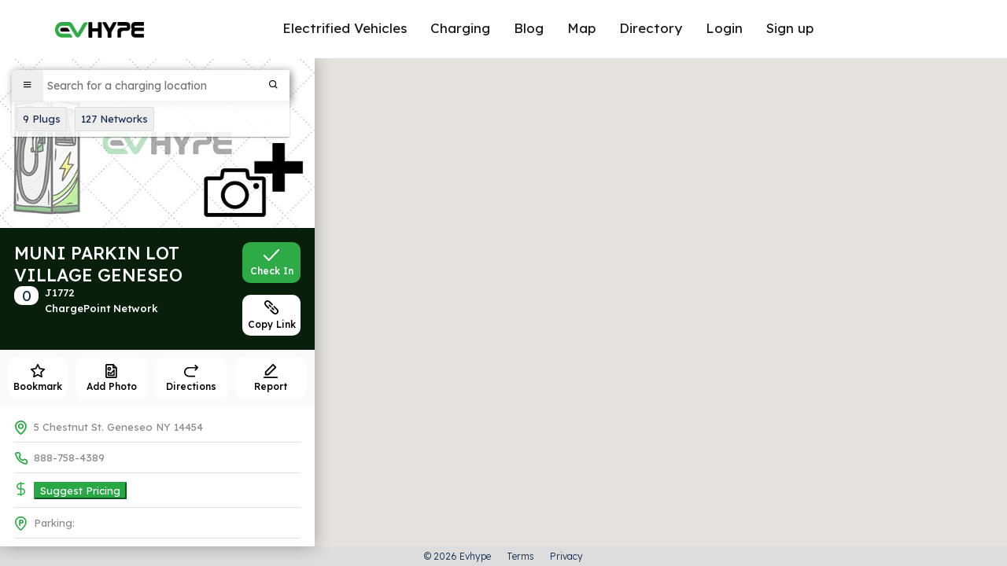

--- FILE ---
content_type: text/html; charset=UTF-8
request_url: https://evhype.com/map/location/15021
body_size: 21809
content:
<!DOCTYPE html>
<html lang="en">

<head>
    <meta charset="utf-8">
<meta http-equiv="X-UA-Compatible" content="IE=edge">
<meta name="viewport" content="width=device-width,initial-scale=1,maximum-scale=1,user-scalable=no" />
<title>EV Charging Station - MUNI PARKIN LOT VILLAGE GENESEO - EVhype</title>
<meta name="description" content="Electric Car (EV) Charging Station at 5 Chestnut St, Geneseo, NY, 14454, United States - The station has 2 chargers in total. 2 are Level 2. - EVhype.">

<link rel="stylesheet" href="https://evhype.com/map/assets/front/css/bootstrap.min.css">
<link rel="stylesheet" href="https://evhype.com/map/assets/front/css/style.css?v=1768942889">
<link href="https://evhype.com/map/assets/front/css/icons.css" rel="stylesheet">
<link rel="stylesheet" href="https://evhype.com/map/assets/front//css/lightbox.min.css">


<!--plugins-->
<link href="https://evhype.com/map/assets/front/plugins/notifications/css/lobibox.min.css" rel="stylesheet" />
<link rel="stylesheet" href="https://evhype.com/map/assets/front/css/custom.css?v=1768942889">
<link rel="preconnect" href="https://fonts.googleapis.com">
<link rel="preconnect" href="https://fonts.gstatic.com" crossorigin>
<link rel="preconnect" href="https://cdnjs.cloudflare.com">
<link href="https://fonts.googleapis.com/css2?family=Lexend+Deca:wght@100;200;300;400;500;600;700;800;900&display=swap"
    rel="stylesheet">

<link rel="stylesheet" href="https://cdnjs.cloudflare.com/ajax/libs/font-awesome/6.4.0/css/all.min.css"
    integrity="sha512-iecdLmaskl7CVkqkXNQ/ZH/XLlvWZOJyj7Yy7tcenmpD1ypASozpmT/E0iPtmFIB46ZmdtAc9eNBvH0H/ZpiBw=="
    crossorigin="anonymous" referrerpolicy="no-referrer" />
<link rel="preconnect" href="https://maps.google.com">



<link href="https://evhype.com/map/location/15021" rel="canonical">

<meta property="article:published_time" content="2022-10-05T15:32:14.000Z" />

<meta property="article:modified_time" content="2024-06-10T01:30:12.000Z" />

<style >[wire\:loading], [wire\:loading\.delay], [wire\:loading\.inline-block], [wire\:loading\.inline], [wire\:loading\.block], [wire\:loading\.flex], [wire\:loading\.table], [wire\:loading\.grid], [wire\:loading\.inline-flex] {display: none;}[wire\:loading\.delay\.shortest], [wire\:loading\.delay\.shorter], [wire\:loading\.delay\.short], [wire\:loading\.delay\.long], [wire\:loading\.delay\.longer], [wire\:loading\.delay\.longest] {display:none;}[wire\:offline] {display: none;}[wire\:dirty]:not(textarea):not(input):not(select) {display: none;}input:-webkit-autofill, select:-webkit-autofill, textarea:-webkit-autofill {animation-duration: 50000s;animation-name: livewireautofill;}@keyframes livewireautofill { from {} }</style>
        <style>
            .mapfooter {
                position: fixed !important;

            }


            .main-section {
                padding-bottom: 25px !important;
            }

                    </style>
    
<!-- Google Tag Manager -->
<script type="d0f4d29fed1dce3b01d60ff5-text/javascript">(function(w,d,s,l,i){w[l]=w[l]||[];w[l].push({'gtm.start':
new Date().getTime(),event:'gtm.js'});var f=d.getElementsByTagName(s)[0],
j=d.createElement(s),dl=l!='dataLayer'?'&l='+l:'';j.async=true;j.src=
'https://www.googletagmanager.com/gtm.js?id='+i+dl;f.parentNode.insertBefore(j,f);
})(window,document,'script','dataLayer','GTM-MBVV2MJ');</script>
<!-- End Google Tag Manager -->



<script type="application/ld+json">
{
    "@context": "https:\/\/schema.org",
    "@type": "WebPage",
    "url": "https:\/\/evhype.com\/map\/location\/15021",
    "breadcrumb": {
        "@type": "BreadcrumbList",
        "itemListElement": [
            {
                "@type": "ListItem",
                "position": 1,
                "item": {
                    "@id": "https:\/\/evhype.com\/map",
                    "name": "EV Charging Stations Map"
                }
            },
            {
                "@type": "ListItem",
                "position": 2,
                "item": {
                    "@id": "https:\/\/evhype.com\/map\/countries",
                    "name": "Countries"
                }
            },
            {
                "@type": "ListItem",
                "position": 3,
                "item": {
                    "@id": "https:\/\/evhype.com\/map\/united-states",
                    "name": "United States"
                }
            },
            {
                "@type": "ListItem",
                "position": 4,
                "item": {
                    "@id": "https:\/\/evhype.com\/map\/united-states\/new-york",
                    "name": "New York"
                }
            },
            {
                "@type": "ListItem",
                "position": 5,
                "item": {
                    "@id": "https:\/\/evhype.com\/map\/united-states\/new-york\/geneseo",
                    "name": "Geneseo"
                }
            },
            {
                "@type": "ListItem",
                "position": 6,
                "item": {
                    "@id": "https:\/\/evhype.com\/map\/location\/15021",
                    "name": "MUNI PARKIN LOT VILLAGE GENESEO"
                }
            }
        ]
    },
    "name": "MUNI PARKIN LOT VILLAGE GENESEO",
    "description": "Detailed information about the MUNI PARKIN LOT VILLAGE GENESEO EV charging station.",
    "mainEntity": {
        "@type": "AutomotiveBusiness",
        "name": "MUNI PARKIN LOT VILLAGE GENESEO",
        "currenciesAccepted": "USD",
        "paymentAccepted": "Credit Card",
        "priceRange": "$$",
        "areaServed": "United States",
        "branchOf": {
            "@type": "Corporation",
            "name": "ChargePoint Network"
        },
        "location": {
            "@type": "Place",
            "name": "MUNI PARKIN LOT VILLAGE GENESEO",
            "address": {
                "@type": "PostalAddress",
                "streetAddress": "5 Chestnut St",
                "addressLocality": "5 Chestnut St",
                "addressRegion": "Geneseo",
                "postalCode": "14454",
                "addressCountry": "United States"
            },
            "geo": {
                "@type": "GeoCoordinates",
                "latitude": 42.79519599999999712736098445020616054534912109375,
                "longitude": -77.8160840000000035843186196871101856231689453125
            }
        },
        "telephone": "888-758-4389",
        "openingHours": "24 hours daily"
    }
}
</script>

</head>

<body
    class="height-fluid  ">
    <div
        class="main-section  ">
                    <header>
    <div class="header-inner">
        <div class="logo"><a href="https://evhype.com"><img src="https://evhype.com/map/assets/front/images/evhype-logo.png"
                    width="112.84" height="20" alt="Evhype"></a></div>

        <div class="header-nav justify-content-lg-center" id="header-nav">
            <ul>
                <li><a href="https://evhype.com/">Electrified Vehicles</a></li>
                <li><a href="https://evhype.com/best-home-ev-chargers/">Charging</a></li>
                <li><a href="https://evhype.com/blog/">Blog</a></li>
                <li><a href="https://evhype.com/map/">Map</a></li>
                <li><a href="https://evhype.com/map/countries">Directory</a></li>
                                    <li><a href="https://evhype.com/map/login">Login</a></li>
                    <li><a href="https://evhype.com/map/register">Sign up</a></li>
                            </ul>
        </div>

        <div cursor="link" class="nav-btn" id="nav-btn">
            <span></span>
            <span></span>
            <span></span>
        </div>

    </div>

    

</header>
                    <div wire:id="1pCzS9DiSGtFyXJCRkRE" wire:initial-data="{&quot;fingerprint&quot;:{&quot;id&quot;:&quot;1pCzS9DiSGtFyXJCRkRE&quot;,&quot;name&quot;:&quot;front.home&quot;,&quot;locale&quot;:&quot;en&quot;,&quot;path&quot;:&quot;location\/15021&quot;,&quot;method&quot;:&quot;GET&quot;,&quot;v&quot;:&quot;acj&quot;},&quot;effects&quot;:{&quot;listeners&quot;:[&quot;updateMap&quot;,&quot;loadLocationPane&quot;,&quot;userLocation&quot;],&quot;path&quot;:&quot;https:\/\/evhype.com\/map\/location\/15021&quot;},&quot;serverMemo&quot;:{&quot;children&quot;:{&quot;150211768942888372&quot;:{&quot;id&quot;:&quot;1k1jvBsOUQwyTCFjvoIG&quot;,&quot;tag&quot;:&quot;div&quot;},&quot;l3749292836-0&quot;:{&quot;id&quot;:&quot;7QiuMpEkwAw0xTvuoPSX&quot;,&quot;tag&quot;:&quot;div&quot;},&quot;l3749292836-2&quot;:{&quot;id&quot;:&quot;94pMCIyEMmXJPxqCzf4Y&quot;,&quot;tag&quot;:&quot;div&quot;},&quot;l3749292836-3&quot;:{&quot;id&quot;:&quot;Z6x49tBUtjvExGPoMhNz&quot;,&quot;tag&quot;:&quot;div&quot;},&quot;l3749292836-4&quot;:{&quot;id&quot;:&quot;efwOFQL3W8lcID9bT2kH&quot;,&quot;tag&quot;:&quot;div&quot;},&quot;l3749292836-5&quot;:{&quot;id&quot;:&quot;xsQl2J4UCS137KrFAutu&quot;,&quot;tag&quot;:&quot;div&quot;},&quot;l3749292836-6&quot;:{&quot;id&quot;:&quot;59yscH0fNKht5QZFkLHv&quot;,&quot;tag&quot;:&quot;div&quot;},&quot;l3749292836-7&quot;:{&quot;id&quot;:&quot;g4m4g9rYstJLxVWmwC1d&quot;,&quot;tag&quot;:&quot;div&quot;},&quot;l3749292836-8&quot;:{&quot;id&quot;:&quot;hoanUm4LcgMA6jAdvUTq&quot;,&quot;tag&quot;:&quot;div&quot;},&quot;l3749292836-9&quot;:{&quot;id&quot;:&quot;BKl3UlWwOHdvtgaCGQqS&quot;,&quot;tag&quot;:&quot;div&quot;}},&quot;errors&quot;:[],&quot;htmlHash&quot;:&quot;3c0118df&quot;,&quot;data&quot;:{&quot;station&quot;:[],&quot;latitude&quot;:42.79519599999999712736098445020616054534912109375,&quot;longitude&quot;:-77.8160840000000035843186196871101856231689453125,&quot;zoomLevel&quot;:16,&quot;nearbystations&quot;:null,&quot;jslocations&quot;:[],&quot;distance&quot;:null,&quot;total&quot;:500,&quot;show&quot;:true,&quot;iframe&quot;:false,&quot;embed&quot;:false,&quot;defaultlocation&quot;:false,&quot;lat0&quot;:null,&quot;lat1&quot;:null,&quot;lng0&quot;:null,&quot;lng1&quot;:null},&quot;dataMeta&quot;:{&quot;models&quot;:{&quot;station&quot;:{&quot;class&quot;:&quot;App\\Models\\Station&quot;,&quot;id&quot;:15021,&quot;relations&quot;:[&quot;city&quot;,&quot;state&quot;,&quot;country&quot;,&quot;reviews&quot;,&quot;ev_connector_types&quot;,&quot;ev_network&quot;,&quot;checkins&quot;,&quot;photos&quot;],&quot;connection&quot;:&quot;mysql&quot;,&quot;collectionClass&quot;:null}}},&quot;checksum&quot;:&quot;d62afd56940c4b4f50e6e9b6e30933e5b420ccf2f181ed2b3e1f2ddb4562139a&quot;}}">
    <div wire:ignore class="map-mainsec" id="map"></div>
    <div wire:id="7QiuMpEkwAw0xTvuoPSX" wire:initial-data="{&quot;fingerprint&quot;:{&quot;id&quot;:&quot;7QiuMpEkwAw0xTvuoPSX&quot;,&quot;name&quot;:&quot;front.search&quot;,&quot;locale&quot;:&quot;en&quot;,&quot;path&quot;:&quot;location\/15021&quot;,&quot;method&quot;:&quot;GET&quot;,&quot;v&quot;:&quot;acj&quot;},&quot;effects&quot;:{&quot;listeners&quot;:[&quot;closeSearch&quot;]},&quot;serverMemo&quot;:{&quot;children&quot;:[],&quot;errors&quot;:[],&quot;htmlHash&quot;:&quot;0d3c2270&quot;,&quot;data&quot;:{&quot;results&quot;:[],&quot;search&quot;:null,&quot;network_count&quot;:127,&quot;plug_count&quot;:9,&quot;plugs&quot;:[],&quot;networks&quot;:[],&quot;user_latitude&quot;:null,&quot;user_longitude&quot;:null,&quot;showresults&quot;:false,&quot;enterPressed&quot;:false,&quot;nearmekeywords&quot;:[&quot;nearby&quot;,&quot;near me&quot;,&quot;around me&quot;,&quot;close to me&quot;,&quot;in my area&quot;,&quot;points near me&quot;,&quot;charging points nearby&quot;,&quot;within 10 miles&quot;]},&quot;dataMeta&quot;:{&quot;modelCollections&quot;:{&quot;plugs&quot;:{&quot;class&quot;:&quot;App\\Models\\EvConnectorType&quot;,&quot;id&quot;:[9,4,1,5,8,2,6,7,3],&quot;relations&quot;:[],&quot;connection&quot;:&quot;mysql&quot;,&quot;collectionClass&quot;:null},&quot;networks&quot;:{&quot;class&quot;:&quot;App\\Models\\EvNetwork&quot;,&quot;id&quot;:[45,64,43,53,17,86,65,97,80,37,100,6,82,58,116,13,85,1,81,67,33,54,76,113,51,32,98,41,105,42,111,39,102,79,7,83,36,99,127,57,115,12,84,61,88,26,106,16,89,9,91,108,48,93,73,95,62,24,119,123,23,30,121,18,92,74,14,120,34,103,50,60,112,114,71,104,110,126,38,46,47,77,107,19,52,87,118,124,2,44,117,63,10,75,35,55,20,70,68,31,90,49,72,109,28,21,4,5,69,56,40,101,11,94,3,15,59,27,96,125,78,8,122,66,29,25,22],&quot;relations&quot;:[],&quot;connection&quot;:&quot;mysql&quot;,&quot;collectionClass&quot;:null}}},&quot;checksum&quot;:&quot;c95994990741eb06f875f414426636bf1b5de70be73fdd80c34e8d193ed286e6&quot;}}" class="map-search-sec-main">
    <div class="map-search-sec">
        <button class="filters" aria-label="Filters Button" wire:ignore><i class='bx bx-menu'></i></button>
        <input type="text" wire:model.debounce.1000ms="search" wire:click.prevent="setShowResult('true')"
            placeholder="Search for a charging location" class="map-search-input">
        <button class="cloz" aria-label="Search Close Button" wire:click.prevent="closeSearch('clear')"
            wire:loading.remove wire:target="search"><i
                class='bx  bx-search '></i></button>
        <button class="cloz" wire:loading wire:target="search"><i class='bx bx-loader bx-spin'></i></button>


        <div class="quick-filters" wire:ignore>
            <a href="#" class="filter" data-section="plugs"><span class="selected_plugs"><i
                        class="fas fa-spin fa-spinner"></i></span> Plugs</a>
            <a href="#" class="filter" data-section="networks"><span class="selected_networks"><i
                        class="fas fa-spin fa-spinner"></i></span> Networks</a>
        </div>
        <div class="filter-dd d-none" wire:ignore>
            <div class="section-title">
                <a href="#" class="reset-filters d-block">Reset Filters</a>
            </div>
            <div class="section-title filter-toggle" data-section="plugs">
                <div class="filters-icon"><img src="https://evhype.com/map/assets/front/images/icon-filter-plug.png"
                        class="img-responsivee" alt=""></div>
                <div class="filters-text">Plugs</div>
                <div class="filters-toggle"><img src="https://evhype.com/map/assets/front/images/icon-filter-arrow.png"
                        class="img-responsivee" alt=""></div>
            </div>
            <div class="filter-dd-inner filter-plugs">
                <div class="filter-main-title">Plugs (<span class="selected_plugs">0</span> of 9) <div
                        class="toggle-all" data-section="plug">Toggle All</div>
                </div>
                                <div class="section-new-sec">
                    <div class="new-sec-icon"><img src="https://evhype.com/map/assets/front/images/icon-filter-plug.png"
                            class="img-responsivee" alt=""></div>
                    <div class="new-sec-text">CCS1</div>
                    <div class="filters-switch-main">
                        <label class="filters-switch">
                            <input type="checkbox" value="9" class="filter-checkbox" checked
                                data-filter="plug">
                            <span class="filter-slider round"></span>
                        </label>
                    </div>
                </div>
                                <div class="section-new-sec">
                    <div class="new-sec-icon"><img src="https://evhype.com/map/assets/front/images/icon-filter-plug.png"
                            class="img-responsivee" alt=""></div>
                    <div class="new-sec-text">CHAdeMO</div>
                    <div class="filters-switch-main">
                        <label class="filters-switch">
                            <input type="checkbox" value="4" class="filter-checkbox" checked
                                data-filter="plug">
                            <span class="filter-slider round"></span>
                        </label>
                    </div>
                </div>
                                <div class="section-new-sec">
                    <div class="new-sec-icon"><img src="https://evhype.com/map/assets/front/images/icon-filter-plug.png"
                            class="img-responsivee" alt=""></div>
                    <div class="new-sec-text">J1772</div>
                    <div class="filters-switch-main">
                        <label class="filters-switch">
                            <input type="checkbox" value="1" class="filter-checkbox" checked
                                data-filter="plug">
                            <span class="filter-slider round"></span>
                        </label>
                    </div>
                </div>
                                <div class="section-new-sec">
                    <div class="new-sec-icon"><img src="https://evhype.com/map/assets/front/images/icon-filter-plug.png"
                            class="img-responsivee" alt=""></div>
                    <div class="new-sec-text">CCS</div>
                    <div class="filters-switch-main">
                        <label class="filters-switch">
                            <input type="checkbox" value="5" class="filter-checkbox" checked
                                data-filter="plug">
                            <span class="filter-slider round"></span>
                        </label>
                    </div>
                </div>
                                <div class="section-new-sec">
                    <div class="new-sec-icon"><img src="https://evhype.com/map/assets/front/images/icon-filter-plug.png"
                            class="img-responsivee" alt=""></div>
                    <div class="new-sec-text">J3271</div>
                    <div class="filters-switch-main">
                        <label class="filters-switch">
                            <input type="checkbox" value="8" class="filter-checkbox" checked
                                data-filter="plug">
                            <span class="filter-slider round"></span>
                        </label>
                    </div>
                </div>
                                <div class="section-new-sec">
                    <div class="new-sec-icon"><img src="https://evhype.com/map/assets/front/images/icon-filter-plug.png"
                            class="img-responsivee" alt=""></div>
                    <div class="new-sec-text">NEMA 14-50</div>
                    <div class="filters-switch-main">
                        <label class="filters-switch">
                            <input type="checkbox" value="2" class="filter-checkbox" checked
                                data-filter="plug">
                            <span class="filter-slider round"></span>
                        </label>
                    </div>
                </div>
                                <div class="section-new-sec">
                    <div class="new-sec-icon"><img src="https://evhype.com/map/assets/front/images/icon-filter-plug.png"
                            class="img-responsivee" alt=""></div>
                    <div class="new-sec-text">NEMA 5-15</div>
                    <div class="filters-switch-main">
                        <label class="filters-switch">
                            <input type="checkbox" value="6" class="filter-checkbox" checked
                                data-filter="plug">
                            <span class="filter-slider round"></span>
                        </label>
                    </div>
                </div>
                                <div class="section-new-sec">
                    <div class="new-sec-icon"><img src="https://evhype.com/map/assets/front/images/icon-filter-plug.png"
                            class="img-responsivee" alt=""></div>
                    <div class="new-sec-text">NEMA 5-20</div>
                    <div class="filters-switch-main">
                        <label class="filters-switch">
                            <input type="checkbox" value="7" class="filter-checkbox" checked
                                data-filter="plug">
                            <span class="filter-slider round"></span>
                        </label>
                    </div>
                </div>
                                <div class="section-new-sec">
                    <div class="new-sec-icon"><img src="https://evhype.com/map/assets/front/images/icon-filter-plug.png"
                            class="img-responsivee" alt=""></div>
                    <div class="new-sec-text">Tesla</div>
                    <div class="filters-switch-main">
                        <label class="filters-switch">
                            <input type="checkbox" value="3" class="filter-checkbox" checked
                                data-filter="plug">
                            <span class="filter-slider round"></span>
                        </label>
                    </div>
                </div>
                
            </div>
            <div class="section-title filter-toggle" data-section="powers">
                <div class="filters-icon"><img src="https://evhype.com/map/assets/front/images/icon-filter-power.png"
                        class="img-responsivee" alt=""></div>
                <div class="filters-text">Minimum Power</div>
                <div class="filters-toggle"><img src="https://evhype.com/map/assets/front/images/icon-filter-arrow.png"
                        class="img-responsivee" alt=""></div>
            </div>
            <div class="filter-dd-inner filter-powers">
                <div class="filter-main-title">Minimum Power (<span class="selected_power">0</span> kW)</div>
                <div class="btn-group d-flex">
                    <button class="btn btn-secondary rounded-0 active filter-btn" data-value="level1"
                        data-filter="power">Level 1</button>
                    <button class="btn btn-secondary rounded-0 filter-btn" data-value="level2" data-filter="power">Level
                        2</button>
                    <button class="btn btn-secondary rounded-0 filter-btn" data-value="dc_fast" data-filter="power">DC
                        Fast</button>
                </div>
                <small class="d-block p-1 text-center selected_power_text"></small>
            </div>


            <div class="section-title filter-toggle" data-section="access">
                <div class="filters-icon"><img src="https://evhype.com/map/assets/front/images/icon-filter-access.png"
                        class="img-responsivee" alt=""></div>
                <div class="filters-text">Access</div>
                <div class="filters-toggle"><img src="https://evhype.com/map/assets/front/images/icon-filter-arrow.png"
                        class="img-responsivee" alt=""></div>
            </div>
            <div class="filter-dd-inner filter-access">
                <div class="filter-main-title">Access (<span class="selected_access">All</span>)</div>
                <div class="btn-group d-flex">
                    <button class="btn btn-secondary rounded-0 active filter-btn" data-value="all"
                        data-filter="access">All</button>
                    <button class="btn btn-secondary rounded-0 filter-btn" data-value="public"
                        data-filter="access">Public</button>
                    <button class="btn btn-secondary rounded-0 filter-btn" data-value="private"
                        data-filter="access">Private</button>
                </div>
                <small class="d-block p-1 text-center selected_access_text"></small>
            </div>

            <div class="section-title filter-toggle" data-section="networks">
                <div class="filters-icon"><img src="https://evhype.com/map/assets/front/images/icon-filter-slider.png"
                        class="img-responsivee" alt=""></div>
                <div class="filters-text">Networks</div>
                <div class="filters-toggle"><img src="https://evhype.com/map/assets/front/images/icon-filter-arrow.png"
                        class="img-responsivee" alt=""></div>
            </div>

            <div class="filter-dd-inner filter-networks bg-danger">
                <div class="filter-main-title">Networks (<span class="selected_networks">0</span> of 127)
                    <div class="toggle-all" data-section="network">Toggle All</div>
                </div>

                                <div class="section-new-sec">
                    <div class="new-sec-text">7CHARGE</div>
                    <div class="filters-switch-main">
                        <label class="filters-switch">
                            <input type="checkbox" value="45" class="filter-checkbox" checked
                                data-filter="network">
                            <span class="filter-slider round"></span>
                        </label>
                    </div>
                </div>
                                <div class="section-new-sec">
                    <div class="new-sec-text">ABM</div>
                    <div class="filters-switch-main">
                        <label class="filters-switch">
                            <input type="checkbox" value="64" class="filter-checkbox" checked
                                data-filter="network">
                            <span class="filter-slider round"></span>
                        </label>
                    </div>
                </div>
                                <div class="section-new-sec">
                    <div class="new-sec-text">AddÉnergie Technologies</div>
                    <div class="filters-switch-main">
                        <label class="filters-switch">
                            <input type="checkbox" value="43" class="filter-checkbox" checked
                                data-filter="network">
                            <span class="filter-slider round"></span>
                        </label>
                    </div>
                </div>
                                <div class="section-new-sec">
                    <div class="new-sec-text">AMPED UP</div>
                    <div class="filters-switch-main">
                        <label class="filters-switch">
                            <input type="checkbox" value="53" class="filter-checkbox" checked
                                data-filter="network">
                            <span class="filter-slider round"></span>
                        </label>
                    </div>
                </div>
                                <div class="section-new-sec">
                    <div class="new-sec-text">AMPUP</div>
                    <div class="filters-switch-main">
                        <label class="filters-switch">
                            <input type="checkbox" value="17" class="filter-checkbox" checked
                                data-filter="network">
                            <span class="filter-slider round"></span>
                        </label>
                    </div>
                </div>
                                <div class="section-new-sec">
                    <div class="new-sec-text">AMPUP</div>
                    <div class="filters-switch-main">
                        <label class="filters-switch">
                            <input type="checkbox" value="86" class="filter-checkbox" checked
                                data-filter="network">
                            <span class="filter-slider round"></span>
                        </label>
                    </div>
                </div>
                                <div class="section-new-sec">
                    <div class="new-sec-text">APPLEGREEN</div>
                    <div class="filters-switch-main">
                        <label class="filters-switch">
                            <input type="checkbox" value="65" class="filter-checkbox" checked
                                data-filter="network">
                            <span class="filter-slider round"></span>
                        </label>
                    </div>
                </div>
                                <div class="section-new-sec">
                    <div class="new-sec-text">APPLEGREEN</div>
                    <div class="filters-switch-main">
                        <label class="filters-switch">
                            <input type="checkbox" value="97" class="filter-checkbox" checked
                                data-filter="network">
                            <span class="filter-slider round"></span>
                        </label>
                    </div>
                </div>
                                <div class="section-new-sec">
                    <div class="new-sec-text">AUTEL</div>
                    <div class="filters-switch-main">
                        <label class="filters-switch">
                            <input type="checkbox" value="80" class="filter-checkbox" checked
                                data-filter="network">
                            <span class="filter-slider round"></span>
                        </label>
                    </div>
                </div>
                                <div class="section-new-sec">
                    <div class="new-sec-text">BCHYDRO</div>
                    <div class="filters-switch-main">
                        <label class="filters-switch">
                            <input type="checkbox" value="37" class="filter-checkbox" checked
                                data-filter="network">
                            <span class="filter-slider round"></span>
                        </label>
                    </div>
                </div>
                                <div class="section-new-sec">
                    <div class="new-sec-text">BCHYDRO</div>
                    <div class="filters-switch-main">
                        <label class="filters-switch">
                            <input type="checkbox" value="100" class="filter-checkbox" checked
                                data-filter="network">
                            <span class="filter-slider round"></span>
                        </label>
                    </div>
                </div>
                                <div class="section-new-sec">
                    <div class="new-sec-text">Blink Network</div>
                    <div class="filters-switch-main">
                        <label class="filters-switch">
                            <input type="checkbox" value="6" class="filter-checkbox" checked
                                data-filter="network">
                            <span class="filter-slider round"></span>
                        </label>
                    </div>
                </div>
                                <div class="section-new-sec">
                    <div class="new-sec-text">Blink Network</div>
                    <div class="filters-switch-main">
                        <label class="filters-switch">
                            <input type="checkbox" value="82" class="filter-checkbox" checked
                                data-filter="network">
                            <span class="filter-slider round"></span>
                        </label>
                    </div>
                </div>
                                <div class="section-new-sec">
                    <div class="new-sec-text">BP PULSE</div>
                    <div class="filters-switch-main">
                        <label class="filters-switch">
                            <input type="checkbox" value="58" class="filter-checkbox" checked
                                data-filter="network">
                            <span class="filter-slider round"></span>
                        </label>
                    </div>
                </div>
                                <div class="section-new-sec">
                    <div class="new-sec-text">CHAEVI</div>
                    <div class="filters-switch-main">
                        <label class="filters-switch">
                            <input type="checkbox" value="116" class="filter-checkbox" checked
                                data-filter="network">
                            <span class="filter-slider round"></span>
                        </label>
                    </div>
                </div>
                                <div class="section-new-sec">
                    <div class="new-sec-text">CHARGELAB</div>
                    <div class="filters-switch-main">
                        <label class="filters-switch">
                            <input type="checkbox" value="13" class="filter-checkbox" checked
                                data-filter="network">
                            <span class="filter-slider round"></span>
                        </label>
                    </div>
                </div>
                                <div class="section-new-sec">
                    <div class="new-sec-text">CHARGELAB</div>
                    <div class="filters-switch-main">
                        <label class="filters-switch">
                            <input type="checkbox" value="85" class="filter-checkbox" checked
                                data-filter="network">
                            <span class="filter-slider round"></span>
                        </label>
                    </div>
                </div>
                                <div class="section-new-sec">
                    <div class="new-sec-text">ChargePoint Network</div>
                    <div class="filters-switch-main">
                        <label class="filters-switch">
                            <input type="checkbox" value="1" class="filter-checkbox" checked
                                data-filter="network">
                            <span class="filter-slider round"></span>
                        </label>
                    </div>
                </div>
                                <div class="section-new-sec">
                    <div class="new-sec-text">ChargePoint Network</div>
                    <div class="filters-switch-main">
                        <label class="filters-switch">
                            <input type="checkbox" value="81" class="filter-checkbox" checked
                                data-filter="network">
                            <span class="filter-slider round"></span>
                        </label>
                    </div>
                </div>
                                <div class="section-new-sec">
                    <div class="new-sec-text">CHARGESMART EV</div>
                    <div class="filters-switch-main">
                        <label class="filters-switch">
                            <input type="checkbox" value="67" class="filter-checkbox" checked
                                data-filter="network">
                            <span class="filter-slider round"></span>
                        </label>
                    </div>
                </div>
                                <div class="section-new-sec">
                    <div class="new-sec-text">CHARGEUP</div>
                    <div class="filters-switch-main">
                        <label class="filters-switch">
                            <input type="checkbox" value="33" class="filter-checkbox" checked
                                data-filter="network">
                            <span class="filter-slider round"></span>
                        </label>
                    </div>
                </div>
                                <div class="section-new-sec">
                    <div class="new-sec-text">CHARGEUP</div>
                    <div class="filters-switch-main">
                        <label class="filters-switch">
                            <input type="checkbox" value="54" class="filter-checkbox" checked
                                data-filter="network">
                            <span class="filter-slider round"></span>
                        </label>
                    </div>
                </div>
                                <div class="section-new-sec">
                    <div class="new-sec-text">CHARGEUP</div>
                    <div class="filters-switch-main">
                        <label class="filters-switch">
                            <input type="checkbox" value="76" class="filter-checkbox" checked
                                data-filter="network">
                            <span class="filter-slider round"></span>
                        </label>
                    </div>
                </div>
                                <div class="section-new-sec">
                    <div class="new-sec-text">CHARGEUP</div>
                    <div class="filters-switch-main">
                        <label class="filters-switch">
                            <input type="checkbox" value="113" class="filter-checkbox" checked
                                data-filter="network">
                            <span class="filter-slider round"></span>
                        </label>
                    </div>
                </div>
                                <div class="section-new-sec">
                    <div class="new-sec-text">CHARGIE</div>
                    <div class="filters-switch-main">
                        <label class="filters-switch">
                            <input type="checkbox" value="51" class="filter-checkbox" checked
                                data-filter="network">
                            <span class="filter-slider round"></span>
                        </label>
                    </div>
                </div>
                                <div class="section-new-sec">
                    <div class="new-sec-text">CIRCLE K</div>
                    <div class="filters-switch-main">
                        <label class="filters-switch">
                            <input type="checkbox" value="32" class="filter-checkbox" checked
                                data-filter="network">
                            <span class="filter-slider round"></span>
                        </label>
                    </div>
                </div>
                                <div class="section-new-sec">
                    <div class="new-sec-text">CIRCLE K</div>
                    <div class="filters-switch-main">
                        <label class="filters-switch">
                            <input type="checkbox" value="98" class="filter-checkbox" checked
                                data-filter="network">
                            <span class="filter-slider round"></span>
                        </label>
                    </div>
                </div>
                                <div class="section-new-sec">
                    <div class="new-sec-text">Circuit électrique</div>
                    <div class="filters-switch-main">
                        <label class="filters-switch">
                            <input type="checkbox" value="41" class="filter-checkbox" checked
                                data-filter="network">
                            <span class="filter-slider round"></span>
                        </label>
                    </div>
                </div>
                                <div class="section-new-sec">
                    <div class="new-sec-text">Circuit électrique</div>
                    <div class="filters-switch-main">
                        <label class="filters-switch">
                            <input type="checkbox" value="105" class="filter-checkbox" checked
                                data-filter="network">
                            <span class="filter-slider round"></span>
                        </label>
                    </div>
                </div>
                                <div class="section-new-sec">
                    <div class="new-sec-text">COUCHE TARD</div>
                    <div class="filters-switch-main">
                        <label class="filters-switch">
                            <input type="checkbox" value="42" class="filter-checkbox" checked
                                data-filter="network">
                            <span class="filter-slider round"></span>
                        </label>
                    </div>
                </div>
                                <div class="section-new-sec">
                    <div class="new-sec-text">COUCHE TARD</div>
                    <div class="filters-switch-main">
                        <label class="filters-switch">
                            <input type="checkbox" value="111" class="filter-checkbox" checked
                                data-filter="network">
                            <span class="filter-slider round"></span>
                        </label>
                    </div>
                </div>
                                <div class="section-new-sec">
                    <div class="new-sec-text">ECharge Network</div>
                    <div class="filters-switch-main">
                        <label class="filters-switch">
                            <input type="checkbox" value="39" class="filter-checkbox" checked
                                data-filter="network">
                            <span class="filter-slider round"></span>
                        </label>
                    </div>
                </div>
                                <div class="section-new-sec">
                    <div class="new-sec-text">ECharge Network</div>
                    <div class="filters-switch-main">
                        <label class="filters-switch">
                            <input type="checkbox" value="102" class="filter-checkbox" checked
                                data-filter="network">
                            <span class="filter-slider round"></span>
                        </label>
                    </div>
                </div>
                                <div class="section-new-sec">
                    <div class="new-sec-text">ELECTRIC ERA</div>
                    <div class="filters-switch-main">
                        <label class="filters-switch">
                            <input type="checkbox" value="79" class="filter-checkbox" checked
                                data-filter="network">
                            <span class="filter-slider round"></span>
                        </label>
                    </div>
                </div>
                                <div class="section-new-sec">
                    <div class="new-sec-text">Electrify America</div>
                    <div class="filters-switch-main">
                        <label class="filters-switch">
                            <input type="checkbox" value="7" class="filter-checkbox" checked
                                data-filter="network">
                            <span class="filter-slider round"></span>
                        </label>
                    </div>
                </div>
                                <div class="section-new-sec">
                    <div class="new-sec-text">Electrify America</div>
                    <div class="filters-switch-main">
                        <label class="filters-switch">
                            <input type="checkbox" value="83" class="filter-checkbox" checked
                                data-filter="network">
                            <span class="filter-slider round"></span>
                        </label>
                    </div>
                </div>
                                <div class="section-new-sec">
                    <div class="new-sec-text">Electrify Canada</div>
                    <div class="filters-switch-main">
                        <label class="filters-switch">
                            <input type="checkbox" value="36" class="filter-checkbox" checked
                                data-filter="network">
                            <span class="filter-slider round"></span>
                        </label>
                    </div>
                </div>
                                <div class="section-new-sec">
                    <div class="new-sec-text">Electrify Canada</div>
                    <div class="filters-switch-main">
                        <label class="filters-switch">
                            <input type="checkbox" value="99" class="filter-checkbox" checked
                                data-filter="network">
                            <span class="filter-slider round"></span>
                        </label>
                    </div>
                </div>
                                <div class="section-new-sec">
                    <div class="new-sec-text">Enel X Way</div>
                    <div class="filters-switch-main">
                        <label class="filters-switch">
                            <input type="checkbox" value="127" class="filter-checkbox" checked
                                data-filter="network">
                            <span class="filter-slider round"></span>
                        </label>
                    </div>
                </div>
                                <div class="section-new-sec">
                    <div class="new-sec-text">ENVIROSPARK</div>
                    <div class="filters-switch-main">
                        <label class="filters-switch">
                            <input type="checkbox" value="57" class="filter-checkbox" checked
                                data-filter="network">
                            <span class="filter-slider round"></span>
                        </label>
                    </div>
                </div>
                                <div class="section-new-sec">
                    <div class="new-sec-text">EPIC CHARGING</div>
                    <div class="filters-switch-main">
                        <label class="filters-switch">
                            <input type="checkbox" value="115" class="filter-checkbox" checked
                                data-filter="network">
                            <span class="filter-slider round"></span>
                        </label>
                    </div>
                </div>
                                <div class="section-new-sec">
                    <div class="new-sec-text">EV Connect</div>
                    <div class="filters-switch-main">
                        <label class="filters-switch">
                            <input type="checkbox" value="12" class="filter-checkbox" checked
                                data-filter="network">
                            <span class="filter-slider round"></span>
                        </label>
                    </div>
                </div>
                                <div class="section-new-sec">
                    <div class="new-sec-text">EV Connect</div>
                    <div class="filters-switch-main">
                        <label class="filters-switch">
                            <input type="checkbox" value="84" class="filter-checkbox" checked
                                data-filter="network">
                            <span class="filter-slider round"></span>
                        </label>
                    </div>
                </div>
                                <div class="section-new-sec">
                    <div class="new-sec-text">EVBOLT</div>
                    <div class="filters-switch-main">
                        <label class="filters-switch">
                            <input type="checkbox" value="61" class="filter-checkbox" checked
                                data-filter="network">
                            <span class="filter-slider round"></span>
                        </label>
                    </div>
                </div>
                                <div class="section-new-sec">
                    <div class="new-sec-text">EVBOLT</div>
                    <div class="filters-switch-main">
                        <label class="filters-switch">
                            <input type="checkbox" value="88" class="filter-checkbox" checked
                                data-filter="network">
                            <span class="filter-slider round"></span>
                        </label>
                    </div>
                </div>
                                <div class="section-new-sec">
                    <div class="new-sec-text">EVCS</div>
                    <div class="filters-switch-main">
                        <label class="filters-switch">
                            <input type="checkbox" value="26" class="filter-checkbox" checked
                                data-filter="network">
                            <span class="filter-slider round"></span>
                        </label>
                    </div>
                </div>
                                <div class="section-new-sec">
                    <div class="new-sec-text">EVCS</div>
                    <div class="filters-switch-main">
                        <label class="filters-switch">
                            <input type="checkbox" value="106" class="filter-checkbox" checked
                                data-filter="network">
                            <span class="filter-slider round"></span>
                        </label>
                    </div>
                </div>
                                <div class="section-new-sec">
                    <div class="new-sec-text">EVGATEWAY</div>
                    <div class="filters-switch-main">
                        <label class="filters-switch">
                            <input type="checkbox" value="16" class="filter-checkbox" checked
                                data-filter="network">
                            <span class="filter-slider round"></span>
                        </label>
                    </div>
                </div>
                                <div class="section-new-sec">
                    <div class="new-sec-text">EVGATEWAY</div>
                    <div class="filters-switch-main">
                        <label class="filters-switch">
                            <input type="checkbox" value="89" class="filter-checkbox" checked
                                data-filter="network">
                            <span class="filter-slider round"></span>
                        </label>
                    </div>
                </div>
                                <div class="section-new-sec">
                    <div class="new-sec-text">EVgo Network</div>
                    <div class="filters-switch-main">
                        <label class="filters-switch">
                            <input type="checkbox" value="9" class="filter-checkbox" checked
                                data-filter="network">
                            <span class="filter-slider round"></span>
                        </label>
                    </div>
                </div>
                                <div class="section-new-sec">
                    <div class="new-sec-text">EVgo Network</div>
                    <div class="filters-switch-main">
                        <label class="filters-switch">
                            <input type="checkbox" value="91" class="filter-checkbox" checked
                                data-filter="network">
                            <span class="filter-slider round"></span>
                        </label>
                    </div>
                </div>
                                <div class="section-new-sec">
                    <div class="new-sec-text">EVIUM</div>
                    <div class="filters-switch-main">
                        <label class="filters-switch">
                            <input type="checkbox" value="108" class="filter-checkbox" checked
                                data-filter="network">
                            <span class="filter-slider round"></span>
                        </label>
                    </div>
                </div>
                                <div class="section-new-sec">
                    <div class="new-sec-text">EVMATCH</div>
                    <div class="filters-switch-main">
                        <label class="filters-switch">
                            <input type="checkbox" value="48" class="filter-checkbox" checked
                                data-filter="network">
                            <span class="filter-slider round"></span>
                        </label>
                    </div>
                </div>
                                <div class="section-new-sec">
                    <div class="new-sec-text">EVMATCH</div>
                    <div class="filters-switch-main">
                        <label class="filters-switch">
                            <input type="checkbox" value="93" class="filter-checkbox" checked
                                data-filter="network">
                            <span class="filter-slider round"></span>
                        </label>
                    </div>
                </div>
                                <div class="section-new-sec">
                    <div class="new-sec-text">EVOKE</div>
                    <div class="filters-switch-main">
                        <label class="filters-switch">
                            <input type="checkbox" value="73" class="filter-checkbox" checked
                                data-filter="network">
                            <span class="filter-slider round"></span>
                        </label>
                    </div>
                </div>
                                <div class="section-new-sec">
                    <div class="new-sec-text">EVOKE</div>
                    <div class="filters-switch-main">
                        <label class="filters-switch">
                            <input type="checkbox" value="95" class="filter-checkbox" checked
                                data-filter="network">
                            <span class="filter-slider round"></span>
                        </label>
                    </div>
                </div>
                                <div class="section-new-sec">
                    <div class="new-sec-text">EVPOWER</div>
                    <div class="filters-switch-main">
                        <label class="filters-switch">
                            <input type="checkbox" value="62" class="filter-checkbox" checked
                                data-filter="network">
                            <span class="filter-slider round"></span>
                        </label>
                    </div>
                </div>
                                <div class="section-new-sec">
                    <div class="new-sec-text">EVRANGE</div>
                    <div class="filters-switch-main">
                        <label class="filters-switch">
                            <input type="checkbox" value="24" class="filter-checkbox" checked
                                data-filter="network">
                            <span class="filter-slider round"></span>
                        </label>
                    </div>
                </div>
                                <div class="section-new-sec">
                    <div class="new-sec-text">EVXY</div>
                    <div class="filters-switch-main">
                        <label class="filters-switch">
                            <input type="checkbox" value="119" class="filter-checkbox" checked
                                data-filter="network">
                            <span class="filter-slider round"></span>
                        </label>
                    </div>
                </div>
                                <div class="section-new-sec">
                    <div class="new-sec-text">EZVOLTZ</div>
                    <div class="filters-switch-main">
                        <label class="filters-switch">
                            <input type="checkbox" value="123" class="filter-checkbox" checked
                                data-filter="network">
                            <span class="filter-slider round"></span>
                        </label>
                    </div>
                </div>
                                <div class="section-new-sec">
                    <div class="new-sec-text">FCN</div>
                    <div class="filters-switch-main">
                        <label class="filters-switch">
                            <input type="checkbox" value="23" class="filter-checkbox" checked
                                data-filter="network">
                            <span class="filter-slider round"></span>
                        </label>
                    </div>
                </div>
                                <div class="section-new-sec">
                    <div class="new-sec-text">FLASH</div>
                    <div class="filters-switch-main">
                        <label class="filters-switch">
                            <input type="checkbox" value="30" class="filter-checkbox" checked
                                data-filter="network">
                            <span class="filter-slider round"></span>
                        </label>
                    </div>
                </div>
                                <div class="section-new-sec">
                    <div class="new-sec-text">FLIPTURN</div>
                    <div class="filters-switch-main">
                        <label class="filters-switch">
                            <input type="checkbox" value="121" class="filter-checkbox" checked
                                data-filter="network">
                            <span class="filter-slider round"></span>
                        </label>
                    </div>
                </div>
                                <div class="section-new-sec">
                    <div class="new-sec-text">FLO</div>
                    <div class="filters-switch-main">
                        <label class="filters-switch">
                            <input type="checkbox" value="18" class="filter-checkbox" checked
                                data-filter="network">
                            <span class="filter-slider round"></span>
                        </label>
                    </div>
                </div>
                                <div class="section-new-sec">
                    <div class="new-sec-text">FLO</div>
                    <div class="filters-switch-main">
                        <label class="filters-switch">
                            <input type="checkbox" value="92" class="filter-checkbox" checked
                                data-filter="network">
                            <span class="filter-slider round"></span>
                        </label>
                    </div>
                </div>
                                <div class="section-new-sec">
                    <div class="new-sec-text">FORD CHARGE</div>
                    <div class="filters-switch-main">
                        <label class="filters-switch">
                            <input type="checkbox" value="74" class="filter-checkbox" checked
                                data-filter="network">
                            <span class="filter-slider round"></span>
                        </label>
                    </div>
                </div>
                                <div class="section-new-sec">
                    <div class="new-sec-text">FPLEV</div>
                    <div class="filters-switch-main">
                        <label class="filters-switch">
                            <input type="checkbox" value="14" class="filter-checkbox" checked
                                data-filter="network">
                            <span class="filter-slider round"></span>
                        </label>
                    </div>
                </div>
                                <div class="section-new-sec">
                    <div class="new-sec-text">GO TO U</div>
                    <div class="filters-switch-main">
                        <label class="filters-switch">
                            <input type="checkbox" value="120" class="filter-checkbox" checked
                                data-filter="network">
                            <span class="filter-slider round"></span>
                        </label>
                    </div>
                </div>
                                <div class="section-new-sec">
                    <div class="new-sec-text">GRAVITI ENERGY</div>
                    <div class="filters-switch-main">
                        <label class="filters-switch">
                            <input type="checkbox" value="34" class="filter-checkbox" checked
                                data-filter="network">
                            <span class="filter-slider round"></span>
                        </label>
                    </div>
                </div>
                                <div class="section-new-sec">
                    <div class="new-sec-text">GRAVITI ENERGY</div>
                    <div class="filters-switch-main">
                        <label class="filters-switch">
                            <input type="checkbox" value="103" class="filter-checkbox" checked
                                data-filter="network">
                            <span class="filter-slider round"></span>
                        </label>
                    </div>
                </div>
                                <div class="section-new-sec">
                    <div class="new-sec-text">HONEY BADGER</div>
                    <div class="filters-switch-main">
                        <label class="filters-switch">
                            <input type="checkbox" value="50" class="filter-checkbox" checked
                                data-filter="network">
                            <span class="filter-slider round"></span>
                        </label>
                    </div>
                </div>
                                <div class="section-new-sec">
                    <div class="new-sec-text">Hwisel</div>
                    <div class="filters-switch-main">
                        <label class="filters-switch">
                            <input type="checkbox" value="60" class="filter-checkbox" checked
                                data-filter="network">
                            <span class="filter-slider round"></span>
                        </label>
                    </div>
                </div>
                                <div class="section-new-sec">
                    <div class="new-sec-text">Hwisel</div>
                    <div class="filters-switch-main">
                        <label class="filters-switch">
                            <input type="checkbox" value="112" class="filter-checkbox" checked
                                data-filter="network">
                            <span class="filter-slider round"></span>
                        </label>
                    </div>
                </div>
                                <div class="section-new-sec">
                    <div class="new-sec-text">HYPERFUEL</div>
                    <div class="filters-switch-main">
                        <label class="filters-switch">
                            <input type="checkbox" value="114" class="filter-checkbox" checked
                                data-filter="network">
                            <span class="filter-slider round"></span>
                        </label>
                    </div>
                </div>
                                <div class="section-new-sec">
                    <div class="new-sec-text">IN CHARGE</div>
                    <div class="filters-switch-main">
                        <label class="filters-switch">
                            <input type="checkbox" value="71" class="filter-checkbox" checked
                                data-filter="network">
                            <span class="filter-slider round"></span>
                        </label>
                    </div>
                </div>
                                <div class="section-new-sec">
                    <div class="new-sec-text">IN CHARGE</div>
                    <div class="filters-switch-main">
                        <label class="filters-switch">
                            <input type="checkbox" value="104" class="filter-checkbox" checked
                                data-filter="network">
                            <span class="filter-slider round"></span>
                        </label>
                    </div>
                </div>
                                <div class="section-new-sec">
                    <div class="new-sec-text">IONNA</div>
                    <div class="filters-switch-main">
                        <label class="filters-switch">
                            <input type="checkbox" value="110" class="filter-checkbox" checked
                                data-filter="network">
                            <span class="filter-slider round"></span>
                        </label>
                    </div>
                </div>
                                <div class="section-new-sec">
                    <div class="new-sec-text">ITSELECTRIC</div>
                    <div class="filters-switch-main">
                        <label class="filters-switch">
                            <input type="checkbox" value="126" class="filter-checkbox" checked
                                data-filter="network">
                            <span class="filter-slider round"></span>
                        </label>
                    </div>
                </div>
                                <div class="section-new-sec">
                    <div class="new-sec-text">IVY</div>
                    <div class="filters-switch-main">
                        <label class="filters-switch">
                            <input type="checkbox" value="38" class="filter-checkbox" checked
                                data-filter="network">
                            <span class="filter-slider round"></span>
                        </label>
                    </div>
                </div>
                                <div class="section-new-sec">
                    <div class="new-sec-text">JULE</div>
                    <div class="filters-switch-main">
                        <label class="filters-switch">
                            <input type="checkbox" value="46" class="filter-checkbox" checked
                                data-filter="network">
                            <span class="filter-slider round"></span>
                        </label>
                    </div>
                </div>
                                <div class="section-new-sec">
                    <div class="new-sec-text">JULE</div>
                    <div class="filters-switch-main">
                        <label class="filters-switch">
                            <input type="checkbox" value="47" class="filter-checkbox" checked
                                data-filter="network">
                            <span class="filter-slider round"></span>
                        </label>
                    </div>
                </div>
                                <div class="section-new-sec">
                    <div class="new-sec-text">KWIK CHARGE</div>
                    <div class="filters-switch-main">
                        <label class="filters-switch">
                            <input type="checkbox" value="77" class="filter-checkbox" checked
                                data-filter="network">
                            <span class="filter-slider round"></span>
                        </label>
                    </div>
                </div>
                                <div class="section-new-sec">
                    <div class="new-sec-text">KWIK CHARGE</div>
                    <div class="filters-switch-main">
                        <label class="filters-switch">
                            <input type="checkbox" value="107" class="filter-checkbox" checked
                                data-filter="network">
                            <span class="filter-slider round"></span>
                        </label>
                    </div>
                </div>
                                <div class="section-new-sec">
                    <div class="new-sec-text">LIVINGSTON</div>
                    <div class="filters-switch-main">
                        <label class="filters-switch">
                            <input type="checkbox" value="19" class="filter-checkbox" checked
                                data-filter="network">
                            <span class="filter-slider round"></span>
                        </label>
                    </div>
                </div>
                                <div class="section-new-sec">
                    <div class="new-sec-text">LOOP</div>
                    <div class="filters-switch-main">
                        <label class="filters-switch">
                            <input type="checkbox" value="52" class="filter-checkbox" checked
                                data-filter="network">
                            <span class="filter-slider round"></span>
                        </label>
                    </div>
                </div>
                                <div class="section-new-sec">
                    <div class="new-sec-text">LOOP</div>
                    <div class="filters-switch-main">
                        <label class="filters-switch">
                            <input type="checkbox" value="87" class="filter-checkbox" checked
                                data-filter="network">
                            <span class="filter-slider round"></span>
                        </label>
                    </div>
                </div>
                                <div class="section-new-sec">
                    <div class="new-sec-text">MERCEDES BENZ</div>
                    <div class="filters-switch-main">
                        <label class="filters-switch">
                            <input type="checkbox" value="118" class="filter-checkbox" checked
                                data-filter="network">
                            <span class="filter-slider round"></span>
                        </label>
                    </div>
                </div>
                                <div class="section-new-sec">
                    <div class="new-sec-text">NAYAX ENERGY</div>
                    <div class="filters-switch-main">
                        <label class="filters-switch">
                            <input type="checkbox" value="124" class="filter-checkbox" checked
                                data-filter="network">
                            <span class="filter-slider round"></span>
                        </label>
                    </div>
                </div>
                                <div class="section-new-sec">
                    <div class="new-sec-text">Non-Networked</div>
                    <div class="filters-switch-main">
                        <label class="filters-switch">
                            <input type="checkbox" value="2" class="filter-checkbox" checked
                                data-filter="network">
                            <span class="filter-slider round"></span>
                        </label>
                    </div>
                </div>
                                <div class="section-new-sec">
                    <div class="new-sec-text">NOODOE</div>
                    <div class="filters-switch-main">
                        <label class="filters-switch">
                            <input type="checkbox" value="44" class="filter-checkbox" checked
                                data-filter="network">
                            <span class="filter-slider round"></span>
                        </label>
                    </div>
                </div>
                                <div class="section-new-sec">
                    <div class="new-sec-text">OBE POWER</div>
                    <div class="filters-switch-main">
                        <label class="filters-switch">
                            <input type="checkbox" value="117" class="filter-checkbox" checked
                                data-filter="network">
                            <span class="filter-slider round"></span>
                        </label>
                    </div>
                </div>
                                <div class="section-new-sec">
                    <div class="new-sec-text">ON THE RUN EV</div>
                    <div class="filters-switch-main">
                        <label class="filters-switch">
                            <input type="checkbox" value="63" class="filter-checkbox" checked
                                data-filter="network">
                            <span class="filter-slider round"></span>
                        </label>
                    </div>
                </div>
                                <div class="section-new-sec">
                    <div class="new-sec-text">OpConnect</div>
                    <div class="filters-switch-main">
                        <label class="filters-switch">
                            <input type="checkbox" value="10" class="filter-checkbox" checked
                                data-filter="network">
                            <span class="filter-slider round"></span>
                        </label>
                    </div>
                </div>
                                <div class="section-new-sec">
                    <div class="new-sec-text">OpConnect</div>
                    <div class="filters-switch-main">
                        <label class="filters-switch">
                            <input type="checkbox" value="75" class="filter-checkbox" checked
                                data-filter="network">
                            <span class="filter-slider round"></span>
                        </label>
                    </div>
                </div>
                                <div class="section-new-sec">
                    <div class="new-sec-text">PETROCAN</div>
                    <div class="filters-switch-main">
                        <label class="filters-switch">
                            <input type="checkbox" value="35" class="filter-checkbox" checked
                                data-filter="network">
                            <span class="filter-slider round"></span>
                        </label>
                    </div>
                </div>
                                <div class="section-new-sec">
                    <div class="new-sec-text">POWER NODE</div>
                    <div class="filters-switch-main">
                        <label class="filters-switch">
                            <input type="checkbox" value="55" class="filter-checkbox" checked
                                data-filter="network">
                            <span class="filter-slider round"></span>
                        </label>
                    </div>
                </div>
                                <div class="section-new-sec">
                    <div class="new-sec-text">POWERFLEX</div>
                    <div class="filters-switch-main">
                        <label class="filters-switch">
                            <input type="checkbox" value="20" class="filter-checkbox" checked
                                data-filter="network">
                            <span class="filter-slider round"></span>
                        </label>
                    </div>
                </div>
                                <div class="section-new-sec">
                    <div class="new-sec-text">POWERPORT EVC</div>
                    <div class="filters-switch-main">
                        <label class="filters-switch">
                            <input type="checkbox" value="70" class="filter-checkbox" checked
                                data-filter="network">
                            <span class="filter-slider round"></span>
                        </label>
                    </div>
                </div>
                                <div class="section-new-sec">
                    <div class="new-sec-text">POWERPUMP</div>
                    <div class="filters-switch-main">
                        <label class="filters-switch">
                            <input type="checkbox" value="68" class="filter-checkbox" checked
                                data-filter="network">
                            <span class="filter-slider round"></span>
                        </label>
                    </div>
                </div>
                                <div class="section-new-sec">
                    <div class="new-sec-text">RED E</div>
                    <div class="filters-switch-main">
                        <label class="filters-switch">
                            <input type="checkbox" value="31" class="filter-checkbox" checked
                                data-filter="network">
                            <span class="filter-slider round"></span>
                        </label>
                    </div>
                </div>
                                <div class="section-new-sec">
                    <div class="new-sec-text">RED E</div>
                    <div class="filters-switch-main">
                        <label class="filters-switch">
                            <input type="checkbox" value="90" class="filter-checkbox" checked
                                data-filter="network">
                            <span class="filter-slider round"></span>
                        </label>
                    </div>
                </div>
                                <div class="section-new-sec">
                    <div class="new-sec-text">REVEL</div>
                    <div class="filters-switch-main">
                        <label class="filters-switch">
                            <input type="checkbox" value="49" class="filter-checkbox" checked
                                data-filter="network">
                            <span class="filter-slider round"></span>
                        </label>
                    </div>
                </div>
                                <div class="section-new-sec">
                    <div class="new-sec-text">REVITALIZE</div>
                    <div class="filters-switch-main">
                        <label class="filters-switch">
                            <input type="checkbox" value="72" class="filter-checkbox" checked
                                data-filter="network">
                            <span class="filter-slider round"></span>
                        </label>
                    </div>
                </div>
                                <div class="section-new-sec">
                    <div class="new-sec-text">REVITALIZE</div>
                    <div class="filters-switch-main">
                        <label class="filters-switch">
                            <input type="checkbox" value="109" class="filter-checkbox" checked
                                data-filter="network">
                            <span class="filter-slider round"></span>
                        </label>
                    </div>
                </div>
                                <div class="section-new-sec">
                    <div class="new-sec-text">RIVIAN ADVENTURE</div>
                    <div class="filters-switch-main">
                        <label class="filters-switch">
                            <input type="checkbox" value="28" class="filter-checkbox" checked
                                data-filter="network">
                            <span class="filter-slider round"></span>
                        </label>
                    </div>
                </div>
                                <div class="section-new-sec">
                    <div class="new-sec-text">RIVIAN WAYPOINTS</div>
                    <div class="filters-switch-main">
                        <label class="filters-switch">
                            <input type="checkbox" value="21" class="filter-checkbox" checked
                                data-filter="network">
                            <span class="filter-slider round"></span>
                        </label>
                    </div>
                </div>
                                <div class="section-new-sec">
                    <div class="new-sec-text">SemaCharge Network</div>
                    <div class="filters-switch-main">
                        <label class="filters-switch">
                            <input type="checkbox" value="4" class="filter-checkbox" checked
                                data-filter="network">
                            <span class="filter-slider round"></span>
                        </label>
                    </div>
                </div>
                                <div class="section-new-sec">
                    <div class="new-sec-text">SHELL RECHARGE</div>
                    <div class="filters-switch-main">
                        <label class="filters-switch">
                            <input type="checkbox" value="5" class="filter-checkbox" checked
                                data-filter="network">
                            <span class="filter-slider round"></span>
                        </label>
                    </div>
                </div>
                                <div class="section-new-sec">
                    <div class="new-sec-text">SHELL RECHARGE</div>
                    <div class="filters-switch-main">
                        <label class="filters-switch">
                            <input type="checkbox" value="69" class="filter-checkbox" checked
                                data-filter="network">
                            <span class="filter-slider round"></span>
                        </label>
                    </div>
                </div>
                                <div class="section-new-sec">
                    <div class="new-sec-text">STAY N CHARGE</div>
                    <div class="filters-switch-main">
                        <label class="filters-switch">
                            <input type="checkbox" value="56" class="filter-checkbox" checked
                                data-filter="network">
                            <span class="filter-slider round"></span>
                        </label>
                    </div>
                </div>
                                <div class="section-new-sec">
                    <div class="new-sec-text">Sun Country Highway</div>
                    <div class="filters-switch-main">
                        <label class="filters-switch">
                            <input type="checkbox" value="40" class="filter-checkbox" checked
                                data-filter="network">
                            <span class="filter-slider round"></span>
                        </label>
                    </div>
                </div>
                                <div class="section-new-sec">
                    <div class="new-sec-text">Sun Country Highway</div>
                    <div class="filters-switch-main">
                        <label class="filters-switch">
                            <input type="checkbox" value="101" class="filter-checkbox" checked
                                data-filter="network">
                            <span class="filter-slider round"></span>
                        </label>
                    </div>
                </div>
                                <div class="section-new-sec">
                    <div class="new-sec-text">SWTCH</div>
                    <div class="filters-switch-main">
                        <label class="filters-switch">
                            <input type="checkbox" value="11" class="filter-checkbox" checked
                                data-filter="network">
                            <span class="filter-slider round"></span>
                        </label>
                    </div>
                </div>
                                <div class="section-new-sec">
                    <div class="new-sec-text">SWTCH</div>
                    <div class="filters-switch-main">
                        <label class="filters-switch">
                            <input type="checkbox" value="94" class="filter-checkbox" checked
                                data-filter="network">
                            <span class="filter-slider round"></span>
                        </label>
                    </div>
                </div>
                                <div class="section-new-sec">
                    <div class="new-sec-text">Tesla</div>
                    <div class="filters-switch-main">
                        <label class="filters-switch">
                            <input type="checkbox" value="3" class="filter-checkbox" checked
                                data-filter="network">
                            <span class="filter-slider round"></span>
                        </label>
                    </div>
                </div>
                                <div class="section-new-sec">
                    <div class="new-sec-text">Tesla Destination</div>
                    <div class="filters-switch-main">
                        <label class="filters-switch">
                            <input type="checkbox" value="15" class="filter-checkbox" checked
                                data-filter="network">
                            <span class="filter-slider round"></span>
                        </label>
                    </div>
                </div>
                                <div class="section-new-sec">
                    <div class="new-sec-text">TURNONGREEN</div>
                    <div class="filters-switch-main">
                        <label class="filters-switch">
                            <input type="checkbox" value="59" class="filter-checkbox" checked
                                data-filter="network">
                            <span class="filter-slider round"></span>
                        </label>
                    </div>
                </div>
                                <div class="section-new-sec">
                    <div class="new-sec-text">UNIVERSAL</div>
                    <div class="filters-switch-main">
                        <label class="filters-switch">
                            <input type="checkbox" value="27" class="filter-checkbox" checked
                                data-filter="network">
                            <span class="filter-slider round"></span>
                        </label>
                    </div>
                </div>
                                <div class="section-new-sec">
                    <div class="new-sec-text">UNIVERSAL</div>
                    <div class="filters-switch-main">
                        <label class="filters-switch">
                            <input type="checkbox" value="96" class="filter-checkbox" checked
                                data-filter="network">
                            <span class="filter-slider round"></span>
                        </label>
                    </div>
                </div>
                                <div class="section-new-sec">
                    <div class="new-sec-text">US SUPERCHARGE</div>
                    <div class="filters-switch-main">
                        <label class="filters-switch">
                            <input type="checkbox" value="125" class="filter-checkbox" checked
                                data-filter="network">
                            <span class="filter-slider round"></span>
                        </label>
                    </div>
                </div>
                                <div class="section-new-sec">
                    <div class="new-sec-text">VIALYNK</div>
                    <div class="filters-switch-main">
                        <label class="filters-switch">
                            <input type="checkbox" value="78" class="filter-checkbox" checked
                                data-filter="network">
                            <span class="filter-slider round"></span>
                        </label>
                    </div>
                </div>
                                <div class="section-new-sec">
                    <div class="new-sec-text">Volta</div>
                    <div class="filters-switch-main">
                        <label class="filters-switch">
                            <input type="checkbox" value="8" class="filter-checkbox" checked
                                data-filter="network">
                            <span class="filter-slider round"></span>
                        </label>
                    </div>
                </div>
                                <div class="section-new-sec">
                    <div class="new-sec-text">WALMART</div>
                    <div class="filters-switch-main">
                        <label class="filters-switch">
                            <input type="checkbox" value="122" class="filter-checkbox" checked
                                data-filter="network">
                            <span class="filter-slider round"></span>
                        </label>
                    </div>
                </div>
                                <div class="section-new-sec">
                    <div class="new-sec-text">WATT EV</div>
                    <div class="filters-switch-main">
                        <label class="filters-switch">
                            <input type="checkbox" value="66" class="filter-checkbox" checked
                                data-filter="network">
                            <span class="filter-slider round"></span>
                        </label>
                    </div>
                </div>
                                <div class="section-new-sec">
                    <div class="new-sec-text">WAVE</div>
                    <div class="filters-switch-main">
                        <label class="filters-switch">
                            <input type="checkbox" value="29" class="filter-checkbox" checked
                                data-filter="network">
                            <span class="filter-slider round"></span>
                        </label>
                    </div>
                </div>
                                <div class="section-new-sec">
                    <div class="new-sec-text">Webasto</div>
                    <div class="filters-switch-main">
                        <label class="filters-switch">
                            <input type="checkbox" value="25" class="filter-checkbox" checked
                                data-filter="network">
                            <span class="filter-slider round"></span>
                        </label>
                    </div>
                </div>
                                <div class="section-new-sec">
                    <div class="new-sec-text">ZEFNET</div>
                    <div class="filters-switch-main">
                        <label class="filters-switch">
                            <input type="checkbox" value="22" class="filter-checkbox" checked
                                data-filter="network">
                            <span class="filter-slider round"></span>
                        </label>
                    </div>
                </div>
                
            </div>

        </div>


            </div>
</div>


<!-- Livewire Component wire-end:7QiuMpEkwAw0xTvuoPSX -->            <div class="pane-show overflow-hidden">
            <div class="pane" >
                <div class="pane-main-image">
                                                                        <button wire:click="$emitTo('front.add-photo','openForm',15021)"
                                area-label="Add Photo Button">
                                <img src="https://evhype.com/map/assets/station-placeholder.jpg" alt="Add Photo">
                            </button>
                                                            </div>
                <div class="pane-checkdetails-sec">
                    <div class="pane-checkdetails-left">
                        <h1>MUNI PARKIN LOT VILLAGE GENESEO</h1>
                        <div class="det-desc-sec">
                            <div class="det-desc-sec-left">
                                0
                            </div>
                            <div class="det-desc-sec-right">
                                <p>J1772
                                </p>
                                <p>ChargePoint Network</p>
                            </div>
                        </div>

                        


                    </div>
                    <div class="pane-checkdetails-right">
                                                    <button wire:click="$emitTo('front.add-check-in','openForm',15021)"
                                class="btn-checkin button">
                                <div class="icon"><svg width="20" height="15" viewBox="0 0 20 15"
                                        fill="none" xmlns="http://www.w3.org/2000/svg">
                                        <path fill-rule="evenodd" clip-rule="evenodd"
                                            d="M19.6895 0.275698C20.0895 0.656488 20.1051 1.28946 19.7243 1.68948L7.34931 14.6895C7.16055 14.8878 6.89876 15 6.625 15C6.35124 15 6.08945 14.8878 5.9007 14.6895L0.275698 8.78038C-0.105092 8.38036 -0.0895009 7.74739 0.310521 7.3666C0.710543 6.98581 1.34352 7.0014 1.72431 7.40142L6.625 12.5496L18.2757 0.310521C18.6565 -0.0895011 19.2895 -0.105092 19.6895 0.275698Z"
                                            fill="white" />
                                    </svg></div>
                                <div class="text">Check In</div>
                            </button>


                            <a href="#" class="btn-copylink" onClick="if (!window.__cfRLUnblockHandlers) return false; return copyText('https://evhype.com/map/location/15021')" data-cf-modified-d0f4d29fed1dce3b01d60ff5-="">
                                <div class="icon"><svg width="18" height="18" viewBox="0 0 18 18"
                                        fill="none" xmlns="http://www.w3.org/2000/svg">
                                        <path fill-rule="evenodd" clip-rule="evenodd"
                                            d="M1.16623 1.16622C2.78275 -0.45029 5.40669 -0.356528 7.02585 1.26261L10.5357 4.77244C10.8881 5.12488 10.8881 5.6963 10.5357 6.04874C10.1832 6.40118 9.61182 6.40118 9.25938 6.04874L5.74957 2.53891C5.74957 2.53891 5.74958 2.53892 5.74957 2.53891C4.78415 1.57351 3.30408 1.58095 2.44251 2.44253C1.58096 3.30406 1.57349 4.78416 2.53889 5.7496C2.53889 5.7496 2.53889 5.74959 2.53889 5.7496L6.0487 9.25937C6.40114 9.61181 6.40114 10.1832 6.04871 10.5357C5.69627 10.8881 5.12486 10.8881 4.77242 10.5357L1.26261 7.0259C-0.356518 5.40674 -0.4503 2.78272 1.16623 1.16622Z"
                                            fill="black" />
                                        <path fill-rule="evenodd" clip-rule="evenodd"
                                            d="M11.9301 7.46394C12.281 7.11228 12.8498 7.11228 13.2007 7.46394L16.6947 10.966C18.2735 12.5484 18.5603 15.1204 16.7756 16.8274L16.7756 16.8274C15.0424 18.4851 12.5659 18.3287 10.9574 16.7165L7.46334 13.2144C7.11248 12.8628 7.11248 12.2926 7.46334 11.941C7.81419 11.5893 8.38303 11.5893 8.73389 11.941L12.2279 15.443C13.1923 16.4096 14.5541 16.4627 15.5351 15.5245C16.4648 14.6353 16.4183 13.2359 15.4242 12.2394L11.9301 8.73741C11.5793 8.38575 11.5793 7.8156 11.9301 7.46394Z"
                                            fill="black" />
                                        <path fill-rule="evenodd" clip-rule="evenodd"
                                            d="M5.6677 5.66721C6.02411 5.3108 6.60197 5.3108 6.95838 5.66721L8.73308 7.44191C9.08949 7.79832 9.08949 8.37618 8.73308 8.73259C8.37667 9.08901 7.79881 9.08901 7.4424 8.73259L5.6677 6.9579C5.31129 6.60148 5.31129 6.02362 5.6677 5.66721Z"
                                            fill="black" />
                                        <path fill-rule="evenodd" clip-rule="evenodd"
                                            d="M9.2673 9.26732C9.62371 8.9109 10.2016 8.91089 10.558 9.2673L12.3327 11.042C12.6891 11.3984 12.6891 11.9763 12.3327 12.3327C11.9763 12.6891 11.3984 12.6891 11.042 12.3327L9.26732 10.558C8.9109 10.2016 8.91089 9.62374 9.2673 9.26732Z"
                                            fill="black" />
                                    </svg></div>
                                <div class="text">Copy Link</div>
                            </a>
                                            </div>
                </div>
                                    <div class="pane-tabs">
                        <div wire:id="1k1jvBsOUQwyTCFjvoIG" wire:initial-data="{&quot;fingerprint&quot;:{&quot;id&quot;:&quot;1k1jvBsOUQwyTCFjvoIG&quot;,&quot;name&quot;:&quot;front.add-bookmark&quot;,&quot;locale&quot;:&quot;en&quot;,&quot;path&quot;:&quot;location\/15021&quot;,&quot;method&quot;:&quot;GET&quot;,&quot;v&quot;:&quot;acj&quot;},&quot;effects&quot;:{&quot;listeners&quot;:[]},&quot;serverMemo&quot;:{&quot;children&quot;:[],&quot;errors&quot;:[],&quot;htmlHash&quot;:&quot;56809afe&quot;,&quot;data&quot;:{&quot;station&quot;:[],&quot;message&quot;:null},&quot;dataMeta&quot;:{&quot;models&quot;:{&quot;station&quot;:{&quot;class&quot;:&quot;App\\Models\\Station&quot;,&quot;id&quot;:15021,&quot;relations&quot;:[],&quot;connection&quot;:&quot;mysql&quot;,&quot;collectionClass&quot;:null}}},&quot;checksum&quot;:&quot;3f696b4fc2f13dfb9114093c7e3a69e79d3b90fbf809332e87e593e7198d46fc&quot;}}">
    <button wire:click="submit" class="button ">
                <div class="icon"><svg width="18" height="18" viewBox="0 0 18 18" fill="none" xmlns="http://www.w3.org/2000/svg"><path fill-rule="evenodd" clip-rule="evenodd" d="M8.99732 2.71507e-06C9.30886 -0.000797605 9.59381 0.175391 9.73231 0.454446L12.0751 5.17488L17.2998 5.93672C17.6076 5.9816 17.8633 6.19709 17.9597 6.49279C18.0561 6.78849 17.9765 7.11327 17.7543 7.33089L13.954 11.0527L14.8564 16.2229C14.9101 16.531 14.7836 16.8427 14.5304 17.0262C14.2772 17.2096 13.9415 17.2327 13.6655 17.0856L8.99947 14.5986L4.33444 17.0856C4.05832 17.2328 3.72243 17.2096 3.46915 17.0259C3.21586 16.8422 3.08954 16.5301 3.14372 16.2219L4.05264 11.0527L0.24624 7.33139C0.0236722 7.11379 -0.0561543 6.78876 0.0402925 6.49282C0.136739 6.19688 0.392752 5.9813 0.70079 5.93663L5.9539 5.1749L8.26469 0.458217C8.40175 0.178453 8.68579 0.000803035 8.99732 2.71507e-06ZM9.00418 2.66816L7.2334 6.2826C7.11452 6.52526 6.88349 6.69357 6.61607 6.73235L2.57383 7.3185L5.50516 10.1843C5.69828 10.3731 5.78579 10.645 5.73902 10.911L5.04609 14.8518L8.61453 12.9495C8.85508 12.8212 9.1437 12.8212 9.38426 12.9494L12.9562 14.8533L12.268 10.91C12.2216 10.6446 12.309 10.3733 12.5015 10.1848L15.4291 7.31761L11.4147 6.73226C11.1491 6.69352 10.9193 6.52688 10.7999 6.28637L9.00418 2.66816Z" fill="black"/></svg></div>
        <div class="text">Bookmark</div>
            </button>
</div>

<!-- Livewire Component wire-end:1k1jvBsOUQwyTCFjvoIG -->

                        <button wire:click="$emitTo('front.add-photo','openForm',15021)"
                            class="btn-photo button">
                            <div class="icon"><svg width="15" height="18" viewBox="0 0 15 18" fill="none"
                                    xmlns="http://www.w3.org/2000/svg">
                                    <path fill-rule="evenodd" clip-rule="evenodd"
                                        d="M0 1.63636C0 0.732625 0.732625 0 1.63636 0H9.81818C10.2701 0 10.6364 0.366312 10.6364 0.818182V4.09091H13.9091C14.361 4.09091 14.7273 4.45722 14.7273 4.90909V16.3636C14.7273 17.2674 13.9947 18 13.0909 18H1.63636C0.732633 18 0 17.2674 0 16.3636V1.63636ZM9 1.63636H1.63636V16.3636H13.0909V5.72727H9.81818C9.36631 5.72727 9 5.36096 9 4.90909V1.63636Z"
                                        fill="black" />
                                    <path fill-rule="evenodd" clip-rule="evenodd"
                                        d="M9.23964 0.23964C9.55916 -0.07988 10.0772 -0.07988 10.3967 0.23964L14.4876 4.33055C14.8072 4.65007 14.8072 5.16811 14.4876 5.48763C14.1681 5.80715 13.6501 5.80715 13.3305 5.48763L9.23964 1.39672C8.92012 1.0772 8.92012 0.55916 9.23964 0.23964Z"
                                        fill="black" />
                                    <path fill-rule="evenodd" clip-rule="evenodd"
                                        d="M4.90914 5.31825C4.45727 5.31825 4.09095 5.68456 4.09095 6.13643C4.09095 6.5883 4.45727 6.95461 4.90914 6.95461C5.361 6.95461 5.72732 6.5883 5.72732 6.13643C5.72732 5.68456 5.361 5.31825 4.90914 5.31825ZM2.45459 6.13643C2.45459 4.78082 3.55353 3.68188 4.90914 3.68188C6.26474 3.68188 7.36368 4.78082 7.36368 6.13643C7.36368 7.49204 6.26474 8.59098 4.90914 8.59098C3.55353 8.59098 2.45459 7.49204 2.45459 6.13643Z"
                                        fill="black" />
                                    <path fill-rule="evenodd" clip-rule="evenodd"
                                        d="M11.3399 7.0094C11.6556 7.1311 11.8638 7.43451 11.8638 7.77281V14.3183C11.8638 14.7701 11.4975 15.1364 11.0456 15.1364H3.68195C3.23008 15.1364 2.86377 14.7701 2.86377 14.3183V10.6364C2.86377 10.3634 2.99995 10.1084 3.22683 9.95652C3.45371 9.80466 3.7414 9.77596 3.99381 9.88002L6.93477 11.0925L10.4392 7.22354C10.6663 6.97281 11.0243 6.8877 11.3399 7.0094ZM10.2274 9.89486L7.76129 12.6175C7.52955 12.8734 7.16217 12.9563 6.84303 12.8247L4.50013 11.8587V13.5001H10.2274V9.89486Z"
                                        fill="black" />
                                </svg></div>
                            <div class="text">Add Photo</div>
                        </button>

                        <a href="https://www.google.com/maps/dir//5 +Chestnut +St,Geneseo,New +York,14454"
                            class="button" target="_blank">
                            <div class="icon"><svg width="18" height="16" viewBox="0 0 18 16"
                                    fill="none" xmlns="http://www.w3.org/2000/svg">
                                    <path fill-rule="evenodd" clip-rule="evenodd"
                                        d="M14.8006 0.222027C14.4608 -0.0915931 13.9312 -0.0704049 13.6175 0.269353C13.3039 0.60911 13.3251 1.13878 13.6649 1.4524L15.2658 2.93018H6.28167C2.95078 2.93018 0.13449 5.63809 0.00468643 8.96732C-0.13256 12.4864 2.76303 15.4883 6.28167 15.4883H13.396C13.8584 15.4883 14.2332 15.1135 14.2332 14.6511C14.2332 14.1887 13.8584 13.8139 13.396 13.8139H6.28167C3.71106 13.8139 1.57771 11.5997 1.67783 9.03256L1.67783 9.03255C1.77259 6.60212 3.85006 4.60459 6.28167 4.60459H15.0338L13.6192 6.128C13.3046 6.46682 13.3242 6.99655 13.663 7.31118C14.0019 7.6258 14.5316 7.60618 14.8462 7.26735L17.7765 4.1117C17.9278 3.94868 18.0081 3.7321 17.9995 3.5098C17.991 3.28749 17.8943 3.07774 17.7308 2.92684L14.8006 0.222027Z"
                                        fill="black" />
                                </svg></div>
                            <div class="text">Directions</div>
                        </a>
                        <button wire:click="$emitTo('front.report','openForm',15021)"
                            class="btn-report button">
                            <div class="icon"><svg width="18" height="18" viewBox="0 0 18 18"
                                    fill="none" xmlns="http://www.w3.org/2000/svg">
                                    <path fill-rule="evenodd" clip-rule="evenodd"
                                        d="M12.6491 0.263743C12.4803 0.0948335 12.2513 -4.53504e-05 12.0124 1.62617e-08C11.7736 4.54155e-05 11.5446 0.0950111 11.3758 0.263985L2.06303 9.58794C1.89448 9.75669 1.7998 9.98545 1.7998 10.224V13.5C1.7998 13.9971 2.20275 14.4 2.6998 14.4H5.99254C6.23131 14.4 6.46029 14.3051 6.62908 14.1363L15.9363 4.8249C16.2876 4.47346 16.2876 3.90383 15.9363 3.55239L12.6491 0.263743ZM3.5998 10.5964L12.0128 2.17331L14.0273 4.18865L5.61964 12.6H3.5998V10.5964ZM0.9 16.2C0.402944 16.2 0 16.6029 0 17.1C0 17.597 0.402944 18 0.9 18H17.1C17.5971 18 18 17.597 18 17.1C18 16.6029 17.5971 16.2 17.1 16.2H0.9Z"
                                        fill="black" />
                                </svg></div>
                            <div class="text">Report</div>
                        </button>

                    </div>
                                <div class="left-bars-sec address-bars-sec">
                    <div class="address-bars-row">
                        <div class="icon"><svg width="15" height="18" viewBox="0 0 15 18" fill="none"
                                xmlns="http://www.w3.org/2000/svg">
                                <path fill-rule="evenodd" clip-rule="evenodd"
                                    d="M7.43478 18C7.24147 18 7.05304 17.9416 6.89569 17.8328C6.61322 17.6394 -0.0269177 12.9961 8.2114e-05 7.19569C8.2114e-05 3.23024 3.33547 0 7.43478 0C11.5341 0 14.8695 3.23024 14.8695 7.20009C14.8964 12.9961 8.25624 17.6394 7.97376 17.8328C7.81652 17.9416 7.62798 18 7.43478 18ZM13.0108 7.20448C13.0108 4.22188 10.5099 1.80002 7.43478 1.80002C4.35953 1.80002 1.85876 4.22188 1.85876 7.20009C1.83924 11.197 5.93754 14.7845 7.43478 15.9618C8.93282 14.7854 13.0303 11.1989 13.0108 7.20448ZM11.1521 7.20009C11.1521 9.18556 9.48495 10.8001 7.43478 10.8001C5.38461 10.8001 3.71743 9.18556 3.71743 7.20009C3.71743 5.21461 5.38461 3.60004 7.43478 3.60004C9.48495 3.60004 11.1521 5.21461 11.1521 7.20009ZM9.29346 7.20009C9.29346 6.20735 8.45987 5.40007 7.43478 5.40007C6.4097 5.40007 5.57611 6.20735 5.57611 7.20009C5.57611 8.19282 6.4097 9.00011 7.43478 9.00011C8.45987 9.00011 9.29346 8.19282 9.29346 7.20009Z"
                                    fill="#2EAA46" />
                            </svg></div>
                        <div class="text">5 Chestnut St.
                            Geneseo NY
                            14454</div>
                    </div>
                    <div class="address-bars-row">
                        <div class="icon"><svg width="16" height="16" viewBox="0 0 16 16" fill="none"
                                xmlns="http://www.w3.org/2000/svg">
                                <path fill-rule="evenodd" clip-rule="evenodd"
                                    d="M2.54045 1.74362C1.95921 1.74362 1.63364 2.25213 1.78689 2.70634C2.52027 4.87979 3.87693 8.11439 5.88127 10.1187C7.88559 12.1231 11.1202 13.4797 13.2937 14.2131C13.7478 14.3663 14.2564 14.0408 14.2564 13.4596V11.248L12.33 10.177L10.2756 11.2042C10.1043 11.2898 9.90956 11.3167 9.72149 11.2806L9.8857 10.4244C9.72149 11.2806 9.72121 11.2805 9.72093 11.2805L9.71907 11.2801L9.71608 11.2795L9.70842 11.278C9.70256 11.2768 9.69523 11.2753 9.68647 11.2734C9.66895 11.2697 9.6457 11.2646 9.61719 11.2578C9.56021 11.2444 9.48195 11.2245 9.38611 11.1968C9.19479 11.1416 8.9312 11.0547 8.62542 10.9244C8.01728 10.6652 7.22068 10.2252 6.49772 9.50229C5.7749 8.77947 5.33374 7.98181 5.07345 7.37297C4.94255 7.06679 4.855 6.80279 4.7993 6.61121C4.7714 6.51524 4.75133 6.43689 4.73772 6.37987C4.7309 6.35134 4.72569 6.32809 4.72192 6.31058C4.72003 6.30182 4.71849 6.2945 4.7173 6.28866L4.71575 6.28102L4.71516 6.27805L4.7148 6.27619C4.71474 6.27592 4.71469 6.27565 5.57046 6.10919L4.71469 6.27565C4.67798 6.0869 4.7047 5.8913 4.79069 5.71931L5.81803 3.66459L4.75168 1.74366L2.54045 1.74362ZM6.49766 6.20422C6.5375 6.33186 6.59557 6.49779 6.6767 6.68755C6.87676 7.15552 7.20747 7.74618 7.73063 8.26935C7.73063 8.26935 7.73062 8.26934 7.73063 8.26935M7.73063 8.26935C8.2537 8.7924 8.84287 9.1217 9.30898 9.32033C9.49778 9.40078 9.6628 9.45827 9.78975 9.49765L11.5501 8.61748C11.5502 8.61747 11.5501 8.61749 11.5501 8.61748C12.0651 8.35996 12.6741 8.3733 13.1772 8.65304L15.1036 9.72406C15.6569 10.0317 16 10.6149 16 11.248V13.4596C16 15.1308 14.4163 16.4321 12.7362 15.8652C10.5262 15.1195 6.95666 13.66 4.64834 11.3516C2.34001 9.04331 0.880468 5.47371 0.134787 3.26379C-0.432089 1.58372 0.869211 0 2.54045 0H4.75166C5.38508 0 5.96864 0.343532 6.27609 0.897275L7.34251 2.81827C7.62172 3.32124 7.63493 3.92968 7.37758 4.44434C7.37757 4.44436 7.37759 4.44433 7.37758 4.44434L6.49766 6.20422"
                                    fill="#2EAA46" />
                            </svg></div>
                        <div class="text">888-758-4389</div>
                    </div>
                    <div class="address-bars-row">
                        <div class="icon"><svg width="11" height="18" viewBox="0 0 11 18" fill="none"
                                xmlns="http://www.w3.org/2000/svg">
                                <path fill-rule="evenodd" clip-rule="evenodd"
                                    d="M5.5 0C5.90501 0 6.23333 0.335786 6.23333 0.75V1.5H9.53317L9.53333 2.25L9.53329 3H6.23333V8.25H6.96667C9.19423 8.25 11 10.0968 11 12.375C11 14.6532 9.19423 16.5 6.96667 16.5H6.23333V17.25C6.23333 17.6642 5.90501 18 5.5 18C5.09499 18 4.76667 17.6642 4.76667 17.25V16.5H1.46683L1.46667 15.75L1.46671 15H4.76667V9.75H4.03333C1.80577 9.75 0 7.90319 0 5.625C0 3.34681 1.80577 1.5 4.03333 1.5H4.76667V0.75C4.76667 0.335786 5.09499 0 5.5 0ZM4.03333 8.25H4.76667V3H4.03333C2.61579 3 1.46667 4.17524 1.46667 5.625C1.46667 7.07476 2.61579 8.25 4.03333 8.25ZM6.23333 9.75V15H6.96667C8.38421 15 9.53333 13.8248 9.53333 12.375C9.53333 10.9252 8.38421 9.75 6.96667 9.75H6.23333ZM1.46671 15C1.46668 15 1.46667 15 1.46667 15.75C1.46667 16.5 1.46681 16.5 1.46683 16.5C1.06183 16.5 0.733333 16.1642 0.733333 15.75C0.733333 15.3358 1.0617 15 1.46671 15ZM9.53329 3C9.53332 3 9.53333 3 9.53333 2.25C9.53333 1.5 9.53319 1.5 9.53317 1.5C9.93818 1.5 10.2667 1.83579 10.2667 2.25C10.2667 2.66421 9.9383 3 9.53329 3Z"
                                    fill="#2EAA46" />
                            </svg></div>
                        <div class="text">
                            <span>
                                
                                                                
                            </span>
                                                            <button
                                    wire:click="$emitTo('front.suggest','openForm',15021,'ev_pricing_user')"
                                    class="btn-success button">
                                    Suggest Pricing
                                </button>
                                                    </div>
                    </div>
                    <div class="address-bars-row">
                        <div class="icon"><svg width="15" height="18" viewBox="0 0 15 18" fill="none"
                                xmlns="http://www.w3.org/2000/svg">
                                <path fill-rule="evenodd" clip-rule="evenodd"
                                    d="M0 6.9546C0 3.06473 3.34737 0 7.3637 0C11.38 0 14.7274 3.06473 14.7274 6.9546C14.7274 9.92197 12.9209 12.672 11.2553 14.5978C10.4074 15.5782 9.56182 16.3839 8.92882 16.9444C8.61176 17.2251 8.34658 17.4456 8.15918 17.597C8.06544 17.6728 7.99106 17.7313 7.93925 17.7716C7.91334 17.7917 7.89306 17.8073 7.87883 17.8182L7.86204 17.8309L7.85714 17.8346L7.85558 17.8358C7.85536 17.836 7.85461 17.8365 7.3637 17.182L6.87238 17.8362L6.87026 17.8346L6.86535 17.8309L6.84857 17.8182C6.83433 17.8073 6.81406 17.7917 6.78815 17.7716C6.73634 17.7313 6.66195 17.6728 6.56822 17.597C6.38082 17.4456 6.11564 17.2251 5.79858 16.9444C5.16558 16.3839 4.32 15.5782 3.4721 14.5978C1.80649 12.672 0 9.92197 0 6.9546ZM6.87238 17.8362C7.16329 18.0544 7.5637 18.0547 7.85461 17.8365L7.3637 17.182C6.87279 17.8365 6.87259 17.8364 6.87238 17.8362ZM7.3637 16.1327C7.50129 16.0177 7.66332 15.8793 7.84405 15.7192C8.43834 15.193 9.22913 14.4391 10.0176 13.5274C11.6248 11.6691 13.091 9.30547 13.091 6.9546C13.091 4.06636 10.5774 1.63638 7.3637 1.63638C4.15003 1.63638 1.63638 4.06636 1.63638 6.9546C1.63638 9.30547 3.10265 11.6691 4.70979 13.5274C5.49826 14.4391 6.28906 15.193 6.88335 15.7192C7.06408 15.8793 7.2261 16.0177 7.3637 16.1327ZM6.95448 5.72738V7.36376H8.59086C9.04272 7.36376 9.40905 6.99743 9.40905 6.54557C9.40905 6.09371 9.04272 5.72738 8.59086 5.72738H6.95448ZM6.95448 9.00014H8.59086C9.94646 9.00014 11.0454 7.90118 11.0454 6.54557C11.0454 5.18997 9.94646 4.09101 8.59086 4.09101H6.13629C5.68442 4.09101 5.3181 4.45732 5.3181 4.90919V8.18195V11.4547C5.3181 11.9066 5.68442 12.2729 6.13629 12.2729C6.58817 12.2729 6.95448 11.9066 6.95448 11.4547V9.00014Z"
                                    fill="#2EAA46" />
                            </svg></div>
                        <div class="text">Parking:
                            
                        </div>
                    </div>
                    <div class="address-bars-row">
                        <div class="icon"><svg width="18" height="18" viewBox="0 0 18 18" fill="none"
                                xmlns="http://www.w3.org/2000/svg">
                                <path fill-rule="evenodd" clip-rule="evenodd"
                                    d="M0.676758 9.74439C0.676758 5.18491 4.3729 1.48877 8.93238 1.48877C13.4918 1.48877 17.188 5.18491 17.188 9.74439C17.188 14.3038 13.4918 18 8.93238 18C4.3729 18 0.676758 14.3038 0.676758 9.74439ZM8.93238 3.11282C5.26984 3.11282 2.30081 6.08185 2.30081 9.74439C2.30081 13.4069 5.26984 16.3759 8.93238 16.3759C12.5949 16.3759 15.5639 13.4069 15.5639 9.74439C15.5639 6.08185 12.5949 3.11282 8.93238 3.11282Z"
                                    fill="#2EAA46" />
                                <path fill-rule="evenodd" clip-rule="evenodd"
                                    d="M8.83506 4.60962C9.28353 4.60967 9.64705 4.97326 9.647 5.42173L9.64655 9.55505L12.5643 12.4728C12.8815 12.79 12.8815 13.3041 12.5643 13.6212C12.2472 13.9383 11.7331 13.9383 11.416 13.6212L8.2603 10.4656C8.10799 10.3133 8.02244 10.1067 8.02246 9.89128L8.02295 5.42156C8.023 4.97309 8.38659 4.60957 8.83506 4.60962Z"
                                    fill="#2EAA46" />
                                <path fill-rule="evenodd" clip-rule="evenodd"
                                    d="M4.31496 0.340109C4.57563 0.705044 4.4911 1.2122 4.12616 1.47286L1.28407 3.50293C0.919136 3.7636 0.411984 3.67907 0.151316 3.31414C-0.109351 2.9492 -0.0248262 2.44205 0.340109 2.18138L3.1822 0.151316C3.54714 -0.109351 4.05429 -0.0248262 4.31496 0.340109Z"
                                    fill="#2EAA46" />
                                <path fill-rule="evenodd" clip-rule="evenodd"
                                    d="M13.5498 0.340109C13.8104 -0.0248262 14.3176 -0.109351 14.6825 0.151316L17.5246 2.18138C17.8895 2.44205 17.9741 2.9492 17.7134 3.31414C17.4527 3.67907 16.9456 3.7636 16.5806 3.50293L13.7385 1.47286C13.3736 1.2122 13.2891 0.705044 13.5498 0.340109Z"
                                    fill="#2EAA46" />
                            </svg></div>
                        <div class="text">24 hours daily</div>
                    </div>
                    <div class="address-bars-row">
                        <div class="icon"><svg width="18" height="18" viewBox="0 0 18 18" fill="none"
                                xmlns="http://www.w3.org/2000/svg">
                                <path fill-rule="evenodd" clip-rule="evenodd"
                                    d="M2.63604 2.63603C4.26384 1.00826 6.51496 0 9 0C11.485 0 13.7362 1.00826 15.3639 2.63604L14.7854 3.21458L15.364 2.63604C16.9917 4.26384 18 6.51496 18 9C18 11.485 16.9917 13.7362 15.3639 15.3639C13.7362 16.9917 11.485 18 9 18C6.51496 18 4.26384 16.9917 2.63604 15.364L3.21458 14.7854L2.63604 15.3639C1.00826 13.7362 0 11.485 0 9C0 6.51496 1.00826 4.26384 2.63603 2.63604L2.63604 2.63603ZM9 1.63636C6.96638 1.63636 5.12659 2.45967 3.79312 3.79313C2.45966 5.1266 1.63636 6.96638 1.63636 9C1.63636 11.0336 2.45967 12.8734 3.79312 14.2069C5.1266 15.5403 6.96639 16.3636 9 16.3636C11.0336 16.3636 12.8734 15.5403 14.2069 14.2069C15.5403 12.8734 16.3636 11.0336 16.3636 9C16.3636 6.96639 15.5403 5.1266 14.2069 3.79312C12.8734 2.45967 11.0336 1.63636 9 1.63636Z"
                                    fill="#2EAA46" />
                                <path fill-rule="evenodd" clip-rule="evenodd"
                                    d="M8.99978 3.68188C9.56461 3.68188 10.0225 4.13978 10.0225 4.70461C10.0225 5.26944 9.56461 5.72734 8.99978 5.72734C8.43495 5.72734 7.97705 5.26944 7.97705 4.70461C7.97705 4.13978 8.43495 3.68188 8.99978 3.68188Z"
                                    fill="#2EAA46" />
                                <path fill-rule="evenodd" clip-rule="evenodd"
                                    d="M7.56836 7.36359C7.56836 6.91172 7.93467 6.54541 8.38654 6.54541H9.20472C9.65659 6.54541 10.0229 6.91172 10.0229 7.36359V13.0909C10.0229 13.5427 9.65659 13.909 9.20472 13.909C8.75285 13.909 8.38654 13.5427 8.38654 13.0909V8.18177C7.93467 8.18177 7.56836 7.81546 7.56836 7.36359Z"
                                    fill="#2EAA46" />
                                <path fill-rule="evenodd" clip-rule="evenodd"
                                    d="M6.95459 13.0909C6.95459 12.639 7.3209 12.2727 7.77277 12.2727H10.6364C11.0883 12.2727 11.4546 12.639 11.4546 13.0909C11.4546 13.5428 11.0883 13.9091 10.6364 13.9091H7.77277C7.3209 13.9091 6.95459 13.5428 6.95459 13.0909Z"
                                    fill="#2EAA46" />
                            </svg></div>
                        <div class="text">

                                                                                                The station has
                                    2
                                    chargers in total.
                                                                <br>
                                                                                                                                                                            2 are Level 2.
                                                                        <br>
                                
                                

                                                    </div>
                    </div>
                </div>
                                    <div class="left-bars-sec plug-kind-sec">
                        <div class="bar-title-sec">
                            <span class="h4">Plugs (1 Kind)</span>
                        </div>

                                                                                    <div class="title-bar-secrows">
                                    <div class="title-bar-secrows-img"
                                        style="background-image: url(https://evhype.com/map/assets/front/images/plug-icon.png);">
                                    </div>
                                    <div class="text">
                                        <div class="title-bar-secrows-sec">
                                            <h3 class="title-bar-secrows-title">
                                                J1772</h3>
                                        </div>
                                        <div class="checkin-desc">
                                            ChargePoint Network
                                        </div>
                                    </div>
                                </div>
                                                    
                    </div>


                    <div class="left-bars-sec review-bar-sec">
                        <div class="bar-title-sec">
                            <span class="h4">Reviews
                                (0)</span>
                            <div class="bar-title-right">
                                                                    <a href="#"
                                        wire:click.prevent="$emitTo('front.add-review','openForm',15021)">Add
                                        Review</a>
                                    <a href="#"
                                        wire:click.prevent="$emitTo('front.add-review','openReviews',15021)">View
                                        All</a>
                                                            </div>

                        </div>

                        
                    </div>

                    <div class="left-bars-sec check-icns-sec">
                        <div class="bar-title-sec">
                            <span class="h4">Checkins
                                (0)</span>
                                                            <div class="bar-title-right">
                                    <a href="#"
                                        wire:click.prevent="$emitTo('front.check-ins','openCheckins',15021)">View
                                        All</a>
                                </div>
                                                    </div>

                        

                    </div>


                


                                    <div class="left-bars-sec ad-photos-sec">
                        <div class="bar-title-sec">
                            <span class="h4">Photos
                                (0)</span>
                                                            <div class="bar-title-right">
                                    <a href="#"
                                        wire:click.prevent="$emitTo('front.photos','openPhotos',15021)">View
                                        All</a>
                                </div>
                            
                        </div>
                        <div class="add-photos-main">
                                                    </div>
                                                    <div class="text-center">
                                <a href="#" class="add-photo-btn"
                                    wire:click="$emitTo('front.add-photo','openForm',15021)">Add
                                    Photo</a>
                            </div>
                                            </div>
                                <div class="left-bars-sec ad-photos-sec">
                    <div class="bar-title-sec">
                        <span class="h4">Share Link</span>
                    </div>
                    <input type="text" class="share-link-input" value="https://evhype.com/map/location/15021"
                        aria-label="Share Link Button">
                    <div class="share-link-text">You can also copy the link from your browser's address bar.</div>
                </div>
                                    <div class="left-bars-sec ad-photos-sec">
                        <div class="bar-title-sec">
                            <span class="h4">Nearby Locations</span>
                        </div>


                                                                                    <a href="https://evhype.com/map/location/16798" class="near-by-locations-sec">
                                    <div class="icon"><svg width="19" height="23" viewBox="0 0 19 23"
                                            fill="none" xmlns="http://www.w3.org/2000/svg">
                                            <path fill-rule="evenodd" clip-rule="evenodd"
                                                d="M9.5 23C9.25299 23 9.01222 22.9253 8.81117 22.7863C8.45022 22.5393 -0.0343948 16.6061 0.000104923 9.1945C0.000104923 4.12753 4.26198 0 9.5 0C14.738 0 18.9999 4.12753 18.9999 9.20011C19.0343 16.6061 10.5496 22.5393 10.1887 22.7863C9.98778 22.9253 9.74686 23 9.5 23ZM16.6249 9.20573C16.6249 5.39462 13.4293 2.30003 9.5 2.30003C5.57051 2.30003 2.37508 5.39462 2.37508 9.20011C2.35015 14.3072 7.58686 18.8913 9.5 20.3956C11.4142 18.8924 16.6499 14.3098 16.6249 9.20573ZM14.2499 9.20011C14.2499 11.7371 12.1197 13.8002 9.5 13.8002C6.88034 13.8002 4.75005 11.7371 4.75005 9.20011C4.75005 6.66312 6.88034 4.60006 9.5 4.60006C12.1197 4.60006 14.2499 6.66312 14.2499 9.20011ZM11.875 9.20011C11.875 7.93162 10.8098 6.90008 9.5 6.90008C8.19017 6.90008 7.12503 7.93162 7.12503 9.20011C7.12503 10.4686 8.19017 11.5001 9.5 11.5001C10.8098 11.5001 11.875 10.4686 11.875 9.20011Z"
                                                fill="#2EAA46"></path>
                                        </svg></div>
                                    <div class="text">
                                        <h5>GENESEO W PARK RIGHT</h5>
                                        <p>J1772
                                        </p>
                                    </div>
                                    <div class="nbls-right">2.51 km</div>
                                </a>
                                                            <a href="https://evhype.com/map/location/16799" class="near-by-locations-sec">
                                    <div class="icon"><svg width="19" height="23" viewBox="0 0 19 23"
                                            fill="none" xmlns="http://www.w3.org/2000/svg">
                                            <path fill-rule="evenodd" clip-rule="evenodd"
                                                d="M9.5 23C9.25299 23 9.01222 22.9253 8.81117 22.7863C8.45022 22.5393 -0.0343948 16.6061 0.000104923 9.1945C0.000104923 4.12753 4.26198 0 9.5 0C14.738 0 18.9999 4.12753 18.9999 9.20011C19.0343 16.6061 10.5496 22.5393 10.1887 22.7863C9.98778 22.9253 9.74686 23 9.5 23ZM16.6249 9.20573C16.6249 5.39462 13.4293 2.30003 9.5 2.30003C5.57051 2.30003 2.37508 5.39462 2.37508 9.20011C2.35015 14.3072 7.58686 18.8913 9.5 20.3956C11.4142 18.8924 16.6499 14.3098 16.6249 9.20573ZM14.2499 9.20011C14.2499 11.7371 12.1197 13.8002 9.5 13.8002C6.88034 13.8002 4.75005 11.7371 4.75005 9.20011C4.75005 6.66312 6.88034 4.60006 9.5 4.60006C12.1197 4.60006 14.2499 6.66312 14.2499 9.20011ZM11.875 9.20011C11.875 7.93162 10.8098 6.90008 9.5 6.90008C8.19017 6.90008 7.12503 7.93162 7.12503 9.20011C7.12503 10.4686 8.19017 11.5001 9.5 11.5001C10.8098 11.5001 11.875 10.4686 11.875 9.20011Z"
                                                fill="#2EAA46"></path>
                                        </svg></div>
                                    <div class="text">
                                        <h5>GENESEO W PARK CENTER</h5>
                                        <p>J1772
                                        </p>
                                    </div>
                                    <div class="nbls-right">2.52 km</div>
                                </a>
                                                            <a href="https://evhype.com/map/location/16794" class="near-by-locations-sec">
                                    <div class="icon"><svg width="19" height="23" viewBox="0 0 19 23"
                                            fill="none" xmlns="http://www.w3.org/2000/svg">
                                            <path fill-rule="evenodd" clip-rule="evenodd"
                                                d="M9.5 23C9.25299 23 9.01222 22.9253 8.81117 22.7863C8.45022 22.5393 -0.0343948 16.6061 0.000104923 9.1945C0.000104923 4.12753 4.26198 0 9.5 0C14.738 0 18.9999 4.12753 18.9999 9.20011C19.0343 16.6061 10.5496 22.5393 10.1887 22.7863C9.98778 22.9253 9.74686 23 9.5 23ZM16.6249 9.20573C16.6249 5.39462 13.4293 2.30003 9.5 2.30003C5.57051 2.30003 2.37508 5.39462 2.37508 9.20011C2.35015 14.3072 7.58686 18.8913 9.5 20.3956C11.4142 18.8924 16.6499 14.3098 16.6249 9.20573ZM14.2499 9.20011C14.2499 11.7371 12.1197 13.8002 9.5 13.8002C6.88034 13.8002 4.75005 11.7371 4.75005 9.20011C4.75005 6.66312 6.88034 4.60006 9.5 4.60006C12.1197 4.60006 14.2499 6.66312 14.2499 9.20011ZM11.875 9.20011C11.875 7.93162 10.8098 6.90008 9.5 6.90008C8.19017 6.90008 7.12503 7.93162 7.12503 9.20011C7.12503 10.4686 8.19017 11.5001 9.5 11.5001C10.8098 11.5001 11.875 10.4686 11.875 9.20011Z"
                                                fill="#2EAA46"></path>
                                        </svg></div>
                                    <div class="text">
                                        <h5>GENESEO W PARK LEFT</h5>
                                        <p>J1772
                                        </p>
                                    </div>
                                    <div class="nbls-right">2.52 km</div>
                                </a>
                                                            <a href="https://evhype.com/map/location/16797" class="near-by-locations-sec">
                                    <div class="icon"><svg width="19" height="23" viewBox="0 0 19 23"
                                            fill="none" xmlns="http://www.w3.org/2000/svg">
                                            <path fill-rule="evenodd" clip-rule="evenodd"
                                                d="M9.5 23C9.25299 23 9.01222 22.9253 8.81117 22.7863C8.45022 22.5393 -0.0343948 16.6061 0.000104923 9.1945C0.000104923 4.12753 4.26198 0 9.5 0C14.738 0 18.9999 4.12753 18.9999 9.20011C19.0343 16.6061 10.5496 22.5393 10.1887 22.7863C9.98778 22.9253 9.74686 23 9.5 23ZM16.6249 9.20573C16.6249 5.39462 13.4293 2.30003 9.5 2.30003C5.57051 2.30003 2.37508 5.39462 2.37508 9.20011C2.35015 14.3072 7.58686 18.8913 9.5 20.3956C11.4142 18.8924 16.6499 14.3098 16.6249 9.20573ZM14.2499 9.20011C14.2499 11.7371 12.1197 13.8002 9.5 13.8002C6.88034 13.8002 4.75005 11.7371 4.75005 9.20011C4.75005 6.66312 6.88034 4.60006 9.5 4.60006C12.1197 4.60006 14.2499 6.66312 14.2499 9.20011ZM11.875 9.20011C11.875 7.93162 10.8098 6.90008 9.5 6.90008C8.19017 6.90008 7.12503 7.93162 7.12503 9.20011C7.12503 10.4686 8.19017 11.5001 9.5 11.5001C10.8098 11.5001 11.875 10.4686 11.875 9.20011Z"
                                                fill="#2EAA46"></path>
                                        </svg></div>
                                    <div class="text">
                                        <h5>GENESEO E PARK LEFT</h5>
                                        <p>J1772
                                        </p>
                                    </div>
                                    <div class="nbls-right">2.68 km</div>
                                </a>
                                                            <a href="https://evhype.com/map/location/16795" class="near-by-locations-sec">
                                    <div class="icon"><svg width="19" height="23" viewBox="0 0 19 23"
                                            fill="none" xmlns="http://www.w3.org/2000/svg">
                                            <path fill-rule="evenodd" clip-rule="evenodd"
                                                d="M9.5 23C9.25299 23 9.01222 22.9253 8.81117 22.7863C8.45022 22.5393 -0.0343948 16.6061 0.000104923 9.1945C0.000104923 4.12753 4.26198 0 9.5 0C14.738 0 18.9999 4.12753 18.9999 9.20011C19.0343 16.6061 10.5496 22.5393 10.1887 22.7863C9.98778 22.9253 9.74686 23 9.5 23ZM16.6249 9.20573C16.6249 5.39462 13.4293 2.30003 9.5 2.30003C5.57051 2.30003 2.37508 5.39462 2.37508 9.20011C2.35015 14.3072 7.58686 18.8913 9.5 20.3956C11.4142 18.8924 16.6499 14.3098 16.6249 9.20573ZM14.2499 9.20011C14.2499 11.7371 12.1197 13.8002 9.5 13.8002C6.88034 13.8002 4.75005 11.7371 4.75005 9.20011C4.75005 6.66312 6.88034 4.60006 9.5 4.60006C12.1197 4.60006 14.2499 6.66312 14.2499 9.20011ZM11.875 9.20011C11.875 7.93162 10.8098 6.90008 9.5 6.90008C8.19017 6.90008 7.12503 7.93162 7.12503 9.20011C7.12503 10.4686 8.19017 11.5001 9.5 11.5001C10.8098 11.5001 11.875 10.4686 11.875 9.20011Z"
                                                fill="#2EAA46"></path>
                                        </svg></div>
                                    <div class="text">
                                        <h5>GENESEO E PARK CENTER</h5>
                                        <p>J1772
                                        </p>
                                    </div>
                                    <div class="nbls-right">2.69 km</div>
                                </a>
                                                    
                    </div>
                
                            </div>
        </div>
        <div class="modal login" tabindex="-1" role="dialog">
            <div class="modal-dialog modal-dialog-centered" role="document">
                <div class="modal-content">
                    <div class="modal-header">
                        <h5 class="modal-title">Login</h5>
                        <button type="button" class="close" data-dismiss="modal" aria-label="Close">
                            <span aria-hidden="true">&times;</span>
                        </button>
                    </div>
                    <div class="modal-body">
                        <div class="alert alert-danger">You need to login first to perform this action!</div>
                    </div>
                    <div class="modal-footer">
                        <button type="button" class="btn btn-secondary" data-dismiss="modal">Close</button>
                        <a href="https://evhype.com/map/login" class="btn btn-primary">Login</a>
                    </div>
                </div>
            </div>
        </div>


    

            <div wire:id="94pMCIyEMmXJPxqCzf4Y" wire:initial-data="{&quot;fingerprint&quot;:{&quot;id&quot;:&quot;94pMCIyEMmXJPxqCzf4Y&quot;,&quot;name&quot;:&quot;front.add-photo&quot;,&quot;locale&quot;:&quot;en&quot;,&quot;path&quot;:&quot;location\/15021&quot;,&quot;method&quot;:&quot;GET&quot;,&quot;v&quot;:&quot;acj&quot;},&quot;effects&quot;:{&quot;listeners&quot;:[&quot;openForm&quot;]},&quot;serverMemo&quot;:{&quot;children&quot;:[],&quot;errors&quot;:[],&quot;htmlHash&quot;:&quot;c3bab0df&quot;,&quot;data&quot;:{&quot;station&quot;:[],&quot;caption&quot;:null,&quot;photo&quot;:null},&quot;dataMeta&quot;:{&quot;models&quot;:{&quot;station&quot;:{&quot;class&quot;:&quot;App\\Models\\Station&quot;}}},&quot;checksum&quot;:&quot;a989f019f4a69e4d272510b107a8bb260d9399aec638045e7d666a4eeed1213a&quot;}}">
 
    <div class="modal add-photo" tabindex="-1" role="dialog" wire:ignore.self>
      <div class="modal-dialog modal-lg modal-dialog-centered" role="document">
        <div class="modal-content">
          <div class="modal-header">
            <h5 class="modal-title">Add Photo for </h5>
            <button type="button" class="close" data-dismiss="modal" aria-label="Close">
              <span aria-hidden="true">&times;</span>
            </button>
          </div>
          <div class="modal-body">
            <div class="form-group row g-3">

                <div class="col-12">
                    <div class="form-group">
                    <input type="text" wire:model.lazy="caption" class="form-control " placeholder="Photo Caption">
                                        </div>
                </div>

                


                <div class="col-12">
                    <div class="form-group">
                    <input type="file" wire:model="photo" class="form-control ">
                    <span class="text-success" wire:loading wire:target="photo">Please wait while uploading photo <i class="fa fa-spin fa-spinner"></i></span>
                                        </div>
                </div>
            </div>

  
          </div>
          <div class="modal-footer">
            <button type="button" class="btn btn-secondary" data-dismiss="modal">Close</button>
            <button wire:click.prevent="submit" class="btn btn-primary">Upload</button>
          </div>
        </div>
      </div>
    </div>
  </div>
<!-- Livewire Component wire-end:94pMCIyEMmXJPxqCzf4Y -->        <div wire:id="Z6x49tBUtjvExGPoMhNz" wire:initial-data="{&quot;fingerprint&quot;:{&quot;id&quot;:&quot;Z6x49tBUtjvExGPoMhNz&quot;,&quot;name&quot;:&quot;front.add-check-in&quot;,&quot;locale&quot;:&quot;en&quot;,&quot;path&quot;:&quot;location\/15021&quot;,&quot;method&quot;:&quot;GET&quot;,&quot;v&quot;:&quot;acj&quot;},&quot;effects&quot;:{&quot;listeners&quot;:[&quot;openForm&quot;]},&quot;serverMemo&quot;:{&quot;children&quot;:[],&quot;errors&quot;:[],&quot;htmlHash&quot;:&quot;539577ca&quot;,&quot;data&quot;:{&quot;station&quot;:[],&quot;checkin_option&quot;:&quot;charged&quot;,&quot;checkin_messages&quot;:[&quot;charged&quot;,&quot;notcharged&quot;,&quot;comment&quot;],&quot;checkin_problems&quot;:[&quot;blocked by vehicle&quot;,&quot;all stations broken&quot;,&quot;in use&quot;,&quot;could not activate&quot;,&quot;closed permanently&quot;],&quot;comment&quot;:null,&quot;kilowatts&quot;:null,&quot;amps&quot;:null,&quot;volts&quot;:null,&quot;problem&quot;:null,&quot;charged_option&quot;:&quot;kw&quot;},&quot;dataMeta&quot;:{&quot;models&quot;:{&quot;station&quot;:{&quot;class&quot;:&quot;App\\Models\\Station&quot;}}},&quot;checksum&quot;:&quot;dc674eb9d63913fb99bc3774be830383b7bab6a44ef067488977ad9f07cd429a&quot;}}">
  <div class="modal add-check-in" tabindex="-1" role="dialog" wire:ignore.self>
    <div class="modal-dialog modal-md modal-dialog-centered" role="document">
      <div class="modal-content">
        <div class="modal-header">
          <h5 class="modal-title">Check In</h5>
          <button type="button" class="close" data-dismiss="modal" aria-label="Close">
            <span aria-hidden="true">&times;</span>
          </button>
        </div>
        <div class="modal-body">
          <div class="btn-group d-flex">
            <button class="btn btn-outline-success  active "
              wire:click.prevent="checkinoption('charged')">Successfully Charged</button>
            <button class="btn btn-outline-danger "
              wire:click.prevent="checkinoption('notcharged')">Could Not Charge</button>
            <button class="btn btn-outline-primary "
              wire:click.prevent="checkinoption('comment')">Leave A Comment</button>
          </div>

          <div class="row mt-3">
            <div class="col-12">

              <div class="form-group">
                <label for="comment">Comment</label>
                <input type="text" wire:model.lazy="comment" class="form-control "
                  placeholder="Comment *">
                              </div>
            </div>

                        <div class="col-12">
              <div class="form-group">
                <label for="comment">Max Kilowatts</label>
                <input type="number" wire:model.lazy="kilowatts" min="0" max="750"
                  class="form-control " placeholder="Max Kilowatts">
                              </div>
            </div>
            <div class="col-12">
              <button class="btn btn-link" wire:click.prevent="changeChargedOption('av')">Switch to Amps &amp;
                Volts</button>
            </div>
                      </div>





        </div>
        <div class="modal-footer">
          <button type="button" class="btn btn-secondary" data-dismiss="modal">Close</button>
          <button wire:click.prevent="submit" class="btn btn-primary">Submit</button>
        </div>
      </div>
    </div>
  </div>
</div>
<!-- Livewire Component wire-end:Z6x49tBUtjvExGPoMhNz -->        <div wire:id="efwOFQL3W8lcID9bT2kH" wire:initial-data="{&quot;fingerprint&quot;:{&quot;id&quot;:&quot;efwOFQL3W8lcID9bT2kH&quot;,&quot;name&quot;:&quot;front.add-review&quot;,&quot;locale&quot;:&quot;en&quot;,&quot;path&quot;:&quot;location\/15021&quot;,&quot;method&quot;:&quot;GET&quot;,&quot;v&quot;:&quot;acj&quot;},&quot;effects&quot;:{&quot;listeners&quot;:[&quot;openForm&quot;,&quot;openReviews&quot;]},&quot;serverMemo&quot;:{&quot;children&quot;:[],&quot;errors&quot;:[],&quot;htmlHash&quot;:&quot;3f07fd18&quot;,&quot;data&quot;:{&quot;station&quot;:[],&quot;rating&quot;:1,&quot;comment&quot;:null,&quot;show_reviews&quot;:&quot;all&quot;},&quot;dataMeta&quot;:{&quot;models&quot;:{&quot;station&quot;:{&quot;class&quot;:&quot;App\\Models\\Station&quot;}}},&quot;checksum&quot;:&quot;2bc97b77580885ffcd1278248ce642bac176ac2122ed008a0c1c7ac99bce5312&quot;}}">
  <div class="modal add-review" tabindex="-1" role="dialog" wire:ignore.self>
    <div class="modal-dialog modal-lg modal-dialog-centered" role="document">
      <div class="modal-content">
        <div class="modal-header">
          <h5 class="modal-title">Add Review</h5>
          <button type="button" class="close" data-dismiss="modal" aria-label="Close">
            <span aria-hidden="true">&times;</span>
          </button>
        </div>
        <div class="modal-body">
          <div class="review-stars" data-rating="1">

              <div class="d-flex justify-content-start">
                <div wire:click="rate(1)" class="rating-star" data-rating="1"><i class="fas fa-star fa-2x  text-warning "></i></div>
                <div wire:click="rate(2)" class="rating-star" data-rating="2"><i class="fas fa-star fa-2x  text-secondary "></i></div>
                <div wire:click="rate(3)" class="rating-star" data-rating="3"><i class="fas fa-star fa-2x  text-secondary "></i></div>
                <div wire:click="rate(4)" class="rating-star" data-rating="4"><i class="fas fa-star fa-2x  text-secondary "></i></div>
                <div wire:click="rate(5)" class="rating-star" data-rating="5"><i class="fas fa-star fa-2x  text-secondary "></i></div>
              </div>
					
          </div>
          <hr class="small-marg">
          <div class="form-group">
            <label for="">Your Review *</label>
            <textarea wire:model.lazy="comment"
              class="form-control custom-textarea shadow-sm "
              placeholder="Your Review ..." rows="4"></textarea>
                      </div>
        </div>
        <div class="modal-footer">
          <button type="button" class="btn btn-secondary" data-dismiss="modal">Close</button>
          <button wire:click.prevent="submit" type="button" class="btn btn-primary">Save changes</button>
        </div>
      </div>
    </div>
  </div>


  <div class="modal view-reviews" tabindex="-1" role="dialog" wire:ignore.self>
    <div class="modal-dialog modal-lg modal-dialog-centered" role="document">
      <div class="modal-content">
        <div class="modal-header">
          <h5 class="modal-title">View Reviews</h5>
          <button type="button" class="close" data-dismiss="modal" aria-label="Close">
            <span aria-hidden="true">&times;</span>
          </button>
        </div>
        <div class="modal-body">  
          <div class="d-flex justify-content-end mb-3">
                        <button class="btn btn-default" wire:click.prevent="$set('show_reviews','mine')">My Review Only (0)</button>
                        
            
          </div>

          
          
          
        </div>
      </div>
    </div>
  </div>

  </div>
<!-- Livewire Component wire-end:efwOFQL3W8lcID9bT2kH -->        <div wire:id="xsQl2J4UCS137KrFAutu" wire:initial-data="{&quot;fingerprint&quot;:{&quot;id&quot;:&quot;xsQl2J4UCS137KrFAutu&quot;,&quot;name&quot;:&quot;front.check-ins&quot;,&quot;locale&quot;:&quot;en&quot;,&quot;path&quot;:&quot;location\/15021&quot;,&quot;method&quot;:&quot;GET&quot;,&quot;v&quot;:&quot;acj&quot;},&quot;effects&quot;:{&quot;listeners&quot;:[&quot;openCheckins&quot;]},&quot;serverMemo&quot;:{&quot;children&quot;:[],&quot;errors&quot;:[],&quot;htmlHash&quot;:&quot;3f514f21&quot;,&quot;data&quot;:{&quot;station&quot;:[],&quot;show_checkins&quot;:&quot;all&quot;},&quot;dataMeta&quot;:{&quot;models&quot;:{&quot;station&quot;:{&quot;class&quot;:&quot;App\\Models\\Station&quot;}}},&quot;checksum&quot;:&quot;0e7b2b60a1cd2f784fe0a165407eb13e2a8d315f2872daf7d7134a37e909fa13&quot;}}">
    <div class="modal view-checkins" tabindex="-1" role="dialog" wire:ignore.self>
        <div class="modal-dialog modal-dialog-centered" role="document">
          <div class="modal-content">
            <div class="modal-header">
              <h5 class="modal-title">Checkins</h5>
              <button type="button" class="close" data-dismiss="modal" aria-label="Close">
                <span aria-hidden="true">&times;</span>
              </button>
            </div>
            <div class="modal-body">
              

                <div class="d-flex justify-content-end mb-3">
                                        <button class="btn btn-default" wire:click.prevent="$set('show_checkins','mine')">My Check-Ins Only (0)</button>
                                        
                    
                </div>

                
                    
            </div>
          </div>
        </div>
      </div>

</div>

<!-- Livewire Component wire-end:xsQl2J4UCS137KrFAutu -->        <div wire:id="59yscH0fNKht5QZFkLHv" wire:initial-data="{&quot;fingerprint&quot;:{&quot;id&quot;:&quot;59yscH0fNKht5QZFkLHv&quot;,&quot;name&quot;:&quot;front.photos&quot;,&quot;locale&quot;:&quot;en&quot;,&quot;path&quot;:&quot;location\/15021&quot;,&quot;method&quot;:&quot;GET&quot;,&quot;v&quot;:&quot;acj&quot;},&quot;effects&quot;:{&quot;listeners&quot;:[&quot;openPhotos&quot;]},&quot;serverMemo&quot;:{&quot;children&quot;:[],&quot;errors&quot;:[],&quot;htmlHash&quot;:&quot;9d126037&quot;,&quot;data&quot;:{&quot;station&quot;:[],&quot;show_photos&quot;:&quot;all&quot;},&quot;dataMeta&quot;:{&quot;models&quot;:{&quot;station&quot;:{&quot;class&quot;:&quot;App\\Models\\Station&quot;}}},&quot;checksum&quot;:&quot;1df8606d10d166af7e7ec3b354fb5090a4d43d573467e97f46cfa8d760677c13&quot;}}">



    <div class="modal view-photos" tabindex="-1" role="dialog" wire:ignore.self>
        <div class="modal-dialog modal-xl modal-dialog-centered" role="document">
          <div class="modal-content">
            <div class="modal-header">
              <h5 class="modal-title">Photos</h5>
              <button type="button" class="close" data-dismiss="modal" aria-label="Close">
                <span aria-hidden="true">&times;</span>
              </button>
            </div>
            <div class="modal-body">
              

                <div class="d-flex justify-content-end mb-3">
                    <button class="btn btn-default" wire:click.prevent="$emitTo('front.add-photo','openForm',)">Add Photo</button>
                                        <button class="btn btn-default" wire:click.prevent="$set('show_photos','mine')">My Photos Only (0)</button>
                                        
                    
                </div>

                
                    
            </div>
          </div>
        </div>
      </div>

</div>

<!-- Livewire Component wire-end:59yscH0fNKht5QZFkLHv -->        <div wire:id="g4m4g9rYstJLxVWmwC1d" wire:initial-data="{&quot;fingerprint&quot;:{&quot;id&quot;:&quot;g4m4g9rYstJLxVWmwC1d&quot;,&quot;name&quot;:&quot;front.report&quot;,&quot;locale&quot;:&quot;en&quot;,&quot;path&quot;:&quot;location\/15021&quot;,&quot;method&quot;:&quot;GET&quot;,&quot;v&quot;:&quot;acj&quot;},&quot;effects&quot;:{&quot;listeners&quot;:[&quot;openForm&quot;]},&quot;serverMemo&quot;:{&quot;children&quot;:[],&quot;errors&quot;:[],&quot;htmlHash&quot;:&quot;33d74641&quot;,&quot;data&quot;:{&quot;station&quot;:[],&quot;message&quot;:null},&quot;dataMeta&quot;:{&quot;models&quot;:{&quot;station&quot;:{&quot;class&quot;:&quot;App\\Models\\Station&quot;}}},&quot;checksum&quot;:&quot;832baf24b6a1da0d226a22ea949f355d1f244ab3d3c2c1fdda404df3ff4d6f0c&quot;}}">
    
  
  
    <div class="modal report" tabindex="-1" role="dialog" wire:ignore.self>
      <div class="modal-dialog modal-lg modal-dialog-centered" role="document">
        <div class="modal-content">
          <div class="modal-header">
            <h5 class="modal-title">Report Location</h5>
            <button type="button" class="close" data-dismiss="modal" aria-label="Close">
              <span aria-hidden="true">&times;</span>
            </button>
          </div>
          <div class="modal-body">
              <p class="bg-light p-3">
                Submit a report about any location data inaccuracies or other location requests for the Evhype team to review.
                <br>
                Please include your email if you would like a response.
              </p>

              <div class="form-group mt-3">
                  <textarea wire:model.lazy="message" class="form-control " placeholder="Message"></textarea>
                                </div>

          </div>
          <div class="modal-footer">
            <button type="button" class="btn btn-secondary" data-dismiss="modal">Close</button>
            <button wire:click.prevent="submit" class="btn btn-primary">Submit</button>
          </div>
        </div>
      </div>
    </div>
  </div>
<!-- Livewire Component wire-end:g4m4g9rYstJLxVWmwC1d -->
        <div wire:id="hoanUm4LcgMA6jAdvUTq" wire:initial-data="{&quot;fingerprint&quot;:{&quot;id&quot;:&quot;hoanUm4LcgMA6jAdvUTq&quot;,&quot;name&quot;:&quot;front.suggest&quot;,&quot;locale&quot;:&quot;en&quot;,&quot;path&quot;:&quot;location\/15021&quot;,&quot;method&quot;:&quot;GET&quot;,&quot;v&quot;:&quot;acj&quot;},&quot;effects&quot;:{&quot;listeners&quot;:[&quot;openForm&quot;]},&quot;serverMemo&quot;:{&quot;children&quot;:[],&quot;errors&quot;:[],&quot;htmlHash&quot;:&quot;8cc17a0e&quot;,&quot;data&quot;:{&quot;station&quot;:null,&quot;field_name&quot;:null,&quot;field_value&quot;:null,&quot;fields&quot;:{&quot;ev_pricing_user&quot;:&quot;Pricing&quot;}},&quot;dataMeta&quot;:[],&quot;checksum&quot;:&quot;91735bd90aa54faada676abed1ac39b65764ef64d817cd51d0ae960ec43b5273&quot;}}">
      </div>
<!-- Livewire Component wire-end:hoanUm4LcgMA6jAdvUTq -->    
            <div wire:id="BKl3UlWwOHdvtgaCGQqS" wire:initial-data="{&quot;fingerprint&quot;:{&quot;id&quot;:&quot;BKl3UlWwOHdvtgaCGQqS&quot;,&quot;name&quot;:&quot;front.embed&quot;,&quot;locale&quot;:&quot;en&quot;,&quot;path&quot;:&quot;location\/15021&quot;,&quot;method&quot;:&quot;GET&quot;,&quot;v&quot;:&quot;acj&quot;},&quot;effects&quot;:{&quot;listeners&quot;:[&quot;openForm&quot;]},&quot;serverMemo&quot;:{&quot;children&quot;:[],&quot;errors&quot;:[],&quot;htmlHash&quot;:&quot;ab2f257f&quot;,&quot;data&quot;:{&quot;latitude&quot;:null,&quot;longitude&quot;:null,&quot;code&quot;:null},&quot;dataMeta&quot;:[],&quot;checksum&quot;:&quot;c5ce6b01165221bf8c5381cb0bf089180e151f7a4cd6042fa8bf7ffe276ed367&quot;}}">
  <div class="modal embed" tabindex="-1" role="dialog" wire:ignore.self>
    <div class="modal-dialog modal-lg modal-dialog-centered">
      <div class="modal-content">
        <div class="modal-header">
          <h5 class="modal-title">Embed</h5>
          <button type="button" class="close" data-dismiss="modal" aria-label="Close">
            <span aria-hidden="true">&times;</span>
          </button>
        </div>
        <div class="modal-body">
          <p class="bg-light p-3">
            Paste this script into Code Editor of the specific page you want the map to be embedded.
          </p>
          <div class="form-group mt-3 text-center">
                      </div>
        </div>
        <div class="modal-footer">
          <button type="button" class="btn btn-secondary" data-dismiss="modal">Close</button>
        </div>
      </div>
    </div>
  </div>
</div>
<!-- Livewire Component wire-end:BKl3UlWwOHdvtgaCGQqS -->    

    <div class="loading" wire:loading><img src="https://evhype.com/map/assets/front/images/loading.gif" /></div>

    
    
    
</div>

<!-- Livewire Component wire-end:1pCzS9DiSGtFyXJCRkRE -->

                    <div class="mapfooter">
    <a href="#">&copy; 2026 Evhype</a>
    <a href="https://evhype.com/terms-and-conditions/">Terms</a>
    
    <a href="https://evhype.com/privacy-policy/">Privacy</a>
</div>
            </div>
    <script src="/map/livewire/livewire.js?id=90730a3b0e7144480175" data-turbo-eval="false" data-turbolinks-eval="false" type="d0f4d29fed1dce3b01d60ff5-text/javascript"></script><script data-turbo-eval="false" data-turbolinks-eval="false" type="d0f4d29fed1dce3b01d60ff5-text/javascript">window.livewire = new Livewire();window.Livewire = window.livewire;window.livewire_app_url = '/map';window.livewire_token = '9S0iyjj4ebgEsaPEh5EP2oE9wnY9r7GsH9NDCxEg';window.deferLoadingAlpine = function (callback) {window.addEventListener('livewire:load', function () {callback();});};let started = false;window.addEventListener('alpine:initializing', function () {if (! started) {window.livewire.start();started = true;}});document.addEventListener("DOMContentLoaded", function () {if (! started) {window.livewire.start();started = true;}});</script>



<script src="https://cdn.jsdelivr.net/gh/livewire/turbolinks@v0.1.x/dist/livewire-turbolinks.js" data-turbolinks-eval="false" data-turbo-eval="false" type="d0f4d29fed1dce3b01d60ff5-text/javascript"></script>

<script src="https://code.jquery.com/jquery-3.6.3.js" type="d0f4d29fed1dce3b01d60ff5-text/javascript"></script>
<script src="https://evhype.com/map/assets/front/js/popper.min.js" type="d0f4d29fed1dce3b01d60ff5-text/javascript"></script>
<script src="https://evhype.com/map/assets/front/js/lightbox-plus-jquery.min.js" type="d0f4d29fed1dce3b01d60ff5-text/javascript"></script>
<script src="https://evhype.com/map/assets/front/js/bootstrap.min.js" type="d0f4d29fed1dce3b01d60ff5-text/javascript"></script>

<!--notification js -->
<script src="https://evhype.com/map/assets/front/plugins/notifications/js/lobibox.min.js" type="d0f4d29fed1dce3b01d60ff5-text/javascript"></script>
<script src="https://evhype.com/map/assets/front/plugins/notifications/js/notifications.min.js" type="d0f4d29fed1dce3b01d60ff5-text/javascript"></script>
<script src="https://evhype.com/map/assets/front/plugins/notifications/js/notification-custom-script.js" type="d0f4d29fed1dce3b01d60ff5-text/javascript"></script>

<script src="https://cdnjs.cloudflare.com/ajax/libs/font-awesome/6.4.0/js/all.min.js" integrity="sha512-fD9DI5bZwQxOi7MhYWnnNPlvXdp/2Pj3XSTRrFs5FQa4mizyGLnJcN6tuvUS6LbmgN1ut+XGSABKvjN0H6Aoow==" crossorigin="anonymous" referrerpolicy="no-referrer" type="d0f4d29fed1dce3b01d60ff5-text/javascript"></script>
<script src="https://evhype.com/map/assets/front/js/custom.js?v=1768942889" type="d0f4d29fed1dce3b01d60ff5-text/javascript"></script>

    <!-- ===== EXIT INTENT (DESKTOP) + 5s DELAY (MOBILE), 30-DAY LIMIT + RESPONSIVE IFRAME ===== -->

<style>
  .modal-overlay {
    position: fixed;
    top: 0; 
    left: 0;
    width: 100%;
    height: 100%;
    background-color: rgba(0, 0, 0, 0.5);
    display: none; /* Hidden by default */
    align-items: center;
    justify-content: center;
    z-index: 9999;
  }
  .modal-content {
    position: relative;
    background: #ffffff;
    border-radius: 6px;
    padding: 20px;
    max-width: 560px;
    width: 90%;
    max-height: 90vh;
    overflow-y: auto; /* scroll if content exceeds window height */
    box-sizing: border-box;
  }
  .close-btn {
    position: absolute;
    top: 10px;
    right: 10px;
    font-size: 1.2rem;
    cursor: pointer;
  }
</style>

<div id="modalOverlay" class="modal-overlay">
  <div class="modal-content">
    <span class="close-btn" id="closeBtn">&times;</span>

    <!-- BEEHIIV EMBED: Now responsive -->
    <iframe
      src="https://embeds.beehiiv.com/6eb21231-6b1a-4cb4-9d33-d74c76cd7adc"
      data-test-id="beehiiv-embed"
      frameborder="0"
      scrolling="auto"
      style="
        width: 100%;
        max-width: 480px;  /* doesn’t exceed 480px on larger screens */
        min-height: 320px; /* ensures enough vertical space on mobile */
        border-radius: 4px;
        border: 2px solid #e5e7eb;
        margin: 0;
        background-color: transparent;
      "
    ></iframe>
  </div>
</div>

<script type="d0f4d29fed1dce3b01d60ff5-text/javascript">
  (function() {
    const modalOverlay = document.getElementById('modalOverlay');
    const closeBtn = document.getElementById('closeBtn');

    // Whether the popup has been shown during this session/page load
    let popupShownThisSession = false;

    // Show again only after 30 days
    const THIRTY_DAYS_MS = 30 * 24 * 60 * 60 * 1000;
    const now = Date.now();
    const lastShown = localStorage.getItem('beehiivPopupLastShown');

    // Helper: show the modal overlay + store timestamp
    function showPopup() {
      modalOverlay.style.display = 'flex';
      popupShownThisSession = true;
      localStorage.setItem('beehiivPopupLastShown', String(now));
    }

    // Basic mobile detection via user agent
    function isMobile() {
      return /Android|webOS|iPhone|iPad|iPod|BlackBerry|IEMobile|Opera Mini/i
        .test(navigator.userAgent);
    }

    // Check if 30 days have passed (or never shown)
    if (!lastShown || (now - parseInt(lastShown, 10) > THIRTY_DAYS_MS)) {
      // MOBILE => show after 5 seconds
      if (isMobile()) {
        setTimeout(() => {
          if (!popupShownThisSession) {
            showPopup();
          }
        }, 5000);
      }
      // DESKTOP => exit intent
      else {
        document.addEventListener('mouseout', (e) => {
          if (e.clientY < 10 && !popupShownThisSession) {
            showPopup();
          }
        });
      }
    }

    // Close popup on “x”
    closeBtn.addEventListener('click', function() {
      modalOverlay.style.display = 'none';
    });

    // Optional: close if user clicks outside the content
    window.addEventListener('click', function(e) {
      if (e.target === modalOverlay) {
        modalOverlay.style.display = 'none';
      }
    });
  })();
</script>

<!-- ===== END BEEHIIV POPUP CODE ===== -->


<script type="d0f4d29fed1dce3b01d60ff5-text/javascript">
    var geo_location_check_msg = false;
    function getLocationSearch() {
        if (navigator.geolocation) {
            let options = {    enableHighAccuracy: true,    timeout: 10000,    maximumAge: 10000};
            navigator.geolocation.getCurrentPosition(showPositionSearch, showPositionError,options);
            
        } else { 
            alert("Geolocation is not supported by this browser.");
        }
    }

    function showPositionSearch(position) {
        user_latitude = position.coords.latitude;
        user_longitude = position.coords.longitude;

        if (typeof location_marker !== "undefined") {
            location_marker.setMap(null);
        }

        location_marker = new google.maps.Marker({
            position: new google.maps.LatLng(user_latitude, user_longitude),
            map: map,
            icon: {
                url: "https://evhype.com/map/assets/blue-dot.png",
                size: new google.maps.Size(46, 46),
                scaledSize: new google.maps.Size(25, 25),
                origin: new google.maps.Point(0,0),
                anchor: new google.maps.Point(10,10),
            },
        });

        Livewire.emit("userLocation",{"latitude":user_latitude,"longitude":user_longitude});
    }

    function showPositionError(error) {
        if (geo_location_check_msg) {
            geo_location_check_msg = false;
            switch(error.code) {
                case error.PERMISSION_DENIED:
                alert("Please allow request for Geolocation.");
                break;
                case error.POSITION_UNAVAILABLE:
                alert("Location information is unavailable.");
                break;
                case error.TIMEOUT:
                alert("The request to get user location timed out.");
                break;
                case error.UNKNOWN_ERROR:
                alert("An unknown error occurred.");
                break;
            }
        }
    }

    $(document).ready(function () {
        getLocationSearch();

        $(".map-search-input").keyup(function(event) {
            if (event.keyCode === 13 && $(this).val() !== "") {
                window.livewire.find('7QiuMpEkwAw0xTvuoPSX').set("enterPressed",true);
            }
        });
    });





</script>
  <script type="d0f4d29fed1dce3b01d60ff5-text/javascript">
    $(document).on("mouseover",".rating-star", function (e) {
      e.preventDefault();
      var rating_number = $(this).attr("data-rating");
      var rating_elem = $(this);

      $(".rating-star").each(function (key,val){
        if ($(this).attr("data-rating") <= rating_number) {
          $(this).find(".fa-star").addClass("text-warning").removeClass("text-secondary");
        } else {
          $(this).find(".fa-star").addClass("text-secondary").removeClass("text-warning");
        }
      });
      
    });
  </script>
          <script type="d0f4d29fed1dce3b01d60ff5-text/javascript">
            let map = null;
            let locations = [];
            let markers = [];
            let markers_done = [];
            let fetch_url = 'https://evhype.com/map/api/get-stations';
            let tilesloaded = false;
            let infowindow = null;
            let marker, i;

            function initMap() {
                map = new google.maps.Map(document.getElementById('map'), {
                    zoom: 16,
                    minZoom: 4,
                    maxZoom: 22,
                    center: new google.maps.LatLng(42.795196, -77.816084),
                    mapTypeId: google.maps.MapTypeId.ROADMAP,
                    gestureHandling: 'greedy',
                    fullscreenControl: false,
                    mapTypeControl: true,
                    mapTypeControlOptions: {
                        position: google.maps.ControlPosition.RIGHT_BOTTOM,
                    },
                    streetViewControl: false,
                    locationButton: true,
                    embedButton: true,
                    brandLogo: true,

                });
                google.maps.event.addListener(map, 'tilesloaded', function() {
                    if (!tilesloaded) {
                        tilesloaded = true;
                        fetchMarkers();
                    }
                });

                infowindow = new google.maps.InfoWindow();

                google.maps.event.addListener(map, 'idle', function() {
                    if (tilesloaded) {
                        fetchMarkers();
                    }
                });

                google.maps.event.addListener(map, 'dragend', function() {
                    window.livewire.find('1pCzS9DiSGtFyXJCRkRE').emit("closeSearch");
                    window.livewire.find('1pCzS9DiSGtFyXJCRkRE').show = false;
                });

                google.maps.event.addListener(map, 'click', function() {
                    window.livewire.find('1pCzS9DiSGtFyXJCRkRE').emit("closeSearch");
                    window.livewire.find('1pCzS9DiSGtFyXJCRkRE').show = false;
                });



                                    const locationButton = document.createElement("button");
                    locationButton.title = 'My Location';
                    locationButton.classList.add("custom-map-control-button");

                    const embedButton = document.createElement("button");
                    embedButton.title = 'Embed Map';
                    embedButton.textContent = "Embed Map";
                    embedButton.classList.add("custom-map-embed-button");

                    map.controls[google.maps.ControlPosition.RIGHT_BOTTOM].push(embedButton);


                    map.controls[google.maps.ControlPosition.RIGHT_BOTTOM].push(locationButton);


                    locationButton.addEventListener("click", function(e) {
                        geo_location_check_msg = true;
                        getLocationSearch();
                    });
                            }


            function fetchMarkers() {

                lat_sw = map.getBounds().getSouthWest().lat();
                lng_sw = map.getBounds().getSouthWest().lng();
                lat_ne = map.getBounds().getNorthEast().lat();
                lng_ne = map.getBounds().getNorthEast().lng();
                zoomLevel = map.getZoom();
                center = map.getCenter();
                latitude = center.lat();
                longitude = center.lng();


                $.ajax({
                    url: fetch_url,
                    method: "POST",
                    data: "latitude=" + latitude + "&longitude=" + longitude + "&zoom=" + zoomLevel + "&" + "lat_ne=" +
                        lat_ne + "&lat_sw=" + lat_sw + "&lng_sw=" + lng_sw + "&lng_ne=" + lng_ne + "&nin=" +
                        markers_done.toString() + "&_token=9S0iyjj4ebgEsaPEh5EP2oE9wnY9r7GsH9NDCxEg",
                }).done(function(response) {
                    locations = response;
                    updateMarkers();
                    filterMarkers();
                });
            }

            window.addEventListener('filterMarkers', event => {
                filterMarkers();
            });

            function updateMarkers() {
                $.each(locations, function(i, obj) {
                    if (!markers_done.includes(obj.id)) {
                        if (obj[5] == 10260) {
                            obj[7] = 2;
                        }
                        var green_icon = {
                            url: "https://evhype.com/map/assets/icons/green-icon-" + obj[7] + ".png",
                            size: new google.maps.Size(30,
                                60), // Original size of the image (optional but recommended for reference)
                            scaledSize: new google.maps.Size(30, 44), // Scaled size to ensure correct dimensions
                            origin: new google.maps.Point(0, 0), // Corrected origin point
                            anchor: new google.maps.Point(15, 22), // Adjusted anchor point based on the scaled size
                        };

                        var grey_icon = {
                            url: "https://evhype.com/map/assets/icons/grey-icon-" + obj[7] + ".png",
                            size: new google.maps.Size(30,
                                60), // Original size of the image (optional but recommended for reference)
                            scaledSize: new google.maps.Size(30, 44), // Scaled size to ensure correct dimensions
                            origin: new google.maps.Point(0, 0), // Corrected origin point
                            anchor: new google.maps.Point(15, 22), // Adjusted anchor point based on the scaled size
                        };

                        load_icon = green_icon;

                        if (obj[4] == 1) {
                            load_icon = green_icon;
                        } else if (obj[4] == 0) {
                            load_icon = grey_icon;
                        }


                        marker = new google.maps.Marker({
                            position: new google.maps.LatLng(parseFloat(obj[1]), parseFloat(obj[2])),
                            map: map,
                            icon: load_icon,
                            filter_options: obj[6],

                        });

                        google.maps.event.addListener(marker, 'mouseover', (function(marker, i) {
                            return function() {
                                infowindow.setContent(obj[0]);
                                infowindow.open(map, marker);
                            }
                        })(marker, i));

                        google.maps.event.addListener(marker, 'click', (function(marker, i) {
                            return function() {
                                infowindow.setContent(obj[0]);
                                infowindow.open(map, marker);
                                window.livewire.find('1pCzS9DiSGtFyXJCRkRE').latitude = marker.getPosition().lat();
                                window.livewire.find('1pCzS9DiSGtFyXJCRkRE').longitude = marker.getPosition().lng();
                                window.livewire.find('1pCzS9DiSGtFyXJCRkRE').loadLocationPane(obj[5]);
                            }
                        })(marker, i));


                        markers_done.push(obj[5]);
                        markers.push(marker);
                    }
                });
            }


            $(document).on("click", ".view-map", function(e) {
                e.preventDefault();
                window.livewire.find('1pCzS9DiSGtFyXJCRkRE').show = false;
            });

            $(document).on("click", ".custom-map-embed-button", function(e) {
                e.preventDefault();
                window.livewire.find('1pCzS9DiSGtFyXJCRkRE').emitTo('front.embed', 'openForm', window.livewire.find('1pCzS9DiSGtFyXJCRkRE').latitude, window.livewire.find('1pCzS9DiSGtFyXJCRkRE').longitude);
            });
        </script>
    <script defer src="https://maps.google.com/maps/api/js?key=AIzaSyC6OZNsRk5y9VNCKjgCnfFWwVhACO4nh3g&sensor=false&signed_in=true&callback=initMap" type="d0f4d29fed1dce3b01d60ff5-text/javascript"></script>
<script src="/cdn-cgi/scripts/7d0fa10a/cloudflare-static/rocket-loader.min.js" data-cf-settings="d0f4d29fed1dce3b01d60ff5-|49" defer></script><script defer src="https://static.cloudflareinsights.com/beacon.min.js/vcd15cbe7772f49c399c6a5babf22c1241717689176015" integrity="sha512-ZpsOmlRQV6y907TI0dKBHq9Md29nnaEIPlkf84rnaERnq6zvWvPUqr2ft8M1aS28oN72PdrCzSjY4U6VaAw1EQ==" data-cf-beacon='{"version":"2024.11.0","token":"345fa96bc4d442c384cbfd1c53764f70","r":1,"server_timing":{"name":{"cfCacheStatus":true,"cfEdge":true,"cfExtPri":true,"cfL4":true,"cfOrigin":true,"cfSpeedBrain":true},"location_startswith":null}}' crossorigin="anonymous"></script>
</body>

</html>
